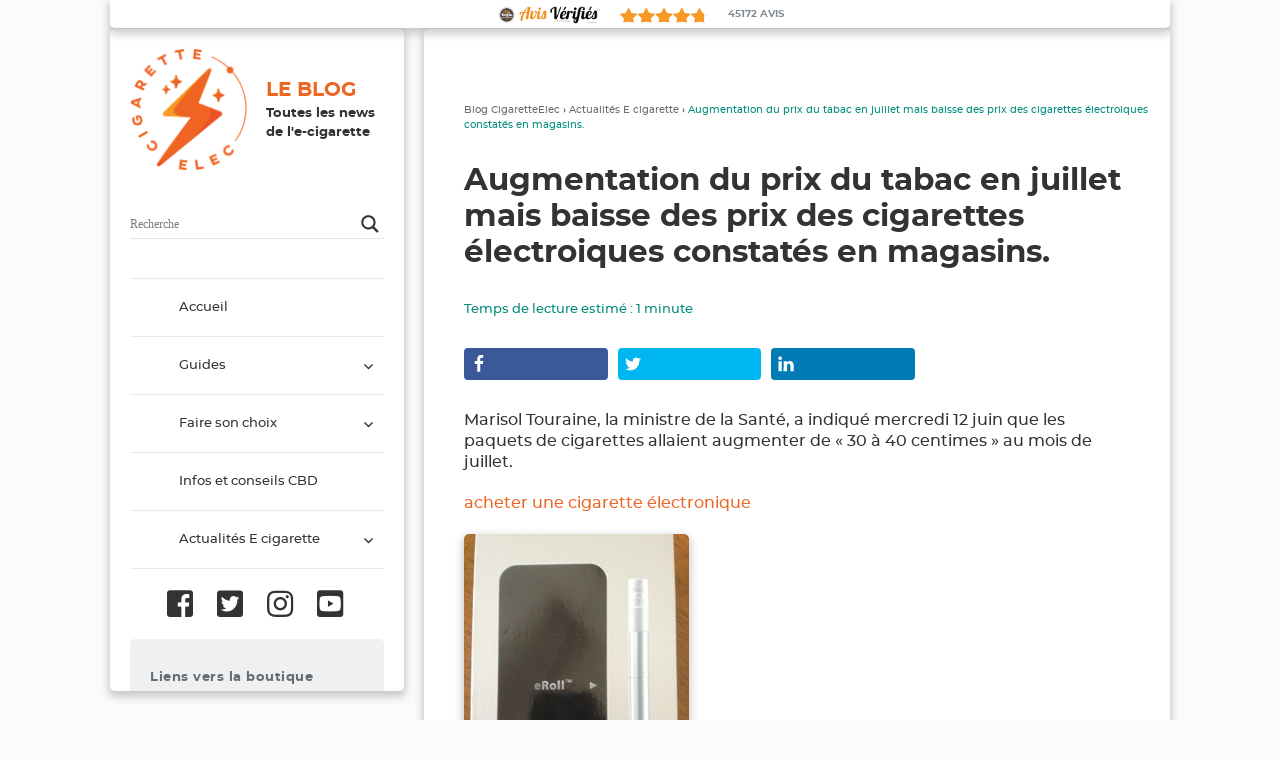

--- FILE ---
content_type: text/html; charset=UTF-8
request_url: https://www.cigaretteelec.fr/blog/augmentation-du-prix-du-tabac-en-juillet-mais-baisse-des-prix-des-ciagrettes-electroniques-constates-en-magasins/
body_size: 15619
content:
<!DOCTYPE html>
<html lang="fr-FR" prefix="og: http://ogp.me/ns#" class="no-js">
<head>
	<meta charset="UTF-8">
	<meta name="viewport" content="width=device-width">
	<link rel="profile" href="http://gmpg.org/xfn/11">
	<link rel="pingback" href="https://www.cigaretteelec.fr/blog/xmlrpc.php">
	<!--[if lt IE 9]>
	<script src="https://www.cigaretteelec.fr/blog/wp-content/themes/twentyfifteen/js/html5.js"></script>
	<![endif]-->
	<script>
		var JSBLOG = {
			js_directory: "https://www.cigaretteelec.fr/blog/wp-content/themes/twentyfifteen/js/",
			css_directory: "https://www.cigaretteelec.fr/blog/wp-content/themes/twentyfifteen/css/"
		}
	</script>
	<script src="https://www.cigaretteelec.fr/blog/wp-content/themes/twentyfifteen/js/webfont.js"></script>
	<script src="https://www.cigaretteelec.fr/blog/wp-content/themes/twentyfifteen/js/load-fonts.js"></script>
	
	<script>(function(html){html.className = html.className.replace(/\bno-js\b/,'js')})(document.documentElement);</script>
<title>Augmentation du prix du tabac en juillet mais baisse des prix des cigarettes électroiques constatés en magasins.</title>

<!-- This site is optimized with the Yoast SEO plugin v9.6 - https://yoast.com/wordpress/plugins/seo/ -->
<meta name="description" content="Une nouvelle augmentation des prix du tabac a été annoncé par la Ministre de la Santé. Inversement, les prix de la e-cigarette et ses recharges liquides baissent"/>
<link rel="canonical" href="https://www.cigaretteelec.fr/blog/augmentation-du-prix-du-tabac-en-juillet-mais-baisse-des-prix-des-ciagrettes-electroniques-constates-en-magasins/" />
<link rel="publisher" href="https://plus.google.com/+CigaretteelecFr/"/>
<meta property="og:locale" content="fr_FR" />
<meta property="og:type" content="article" />
<meta property="og:title" content="Augmentation du prix du tabac en juillet mais baisse des prix des cigarettes électroiques constatés en magasins." />
<meta property="og:description" content="Une nouvelle augmentation des prix du tabac a été annoncé par la Ministre de la Santé. Inversement, les prix de la e-cigarette et ses recharges liquides baissent" />
<meta property="og:url" content="https://www.cigaretteelec.fr/blog/augmentation-du-prix-du-tabac-en-juillet-mais-baisse-des-prix-des-ciagrettes-electroniques-constates-en-magasins/" />
<meta property="og:site_name" content="Toutes les news de l&#039;e-cigarette" />
<meta property="article:publisher" content="https://www.facebook.com/Cigaretteelec" />
<meta property="article:author" content="https://www.facebook.com/Cigaretteelec" />
<meta property="article:section" content="Actualités E cigarette" />
<meta property="article:published_time" content="2013-06-12T09:16:42+00:00" />
<meta property="article:modified_time" content="2024-04-30T13:40:08+00:00" />
<meta property="og:updated_time" content="2024-04-30T13:40:08+00:00" />
<meta property="og:image" content="https://www.cigaretteelec.fr/blog/wp-content/uploads/2013/06/20130612-111634.jpg" />
<meta property="og:image:secure_url" content="https://www.cigaretteelec.fr/blog/wp-content/uploads/2013/06/20130612-111634.jpg" />
<script type='application/ld+json'>{"@context":"https://schema.org","@type":"Organization","url":"https://www.cigaretteelec.fr/blog/","sameAs":["https://www.facebook.com/Cigaretteelec","https://plus.google.com/+CigaretteelecFr/"],"@id":"https://www.cigaretteelec.fr/blog/#organization","name":"cigaretteelec","logo":""}</script>
<script type='application/ld+json'>{"@context":"https://schema.org","@type":"BreadcrumbList","itemListElement":[{"@type":"ListItem","position":1,"item":{"@id":"https://www.cigaretteelec.fr/blog/augmentation-du-prix-du-tabac-en-juillet-mais-baisse-des-prix-des-ciagrettes-electroniques-constates-en-magasins/","name":"Augmentation du prix du tabac en juillet mais baisse des prix des cigarettes \u00e9lectroiques constat\u00e9s en magasins."}}]}</script>
<!-- / Yoast SEO plugin. -->

<link rel='dns-prefetch' href='//platform-api.sharethis.com' />
<link rel='dns-prefetch' href='//fonts.cigaretteelec.fr' />
<link rel='dns-prefetch' href='//fonts.googleapis.com' />
<link rel='dns-prefetch' href='//s.w.org' />
<link href='https://fonts.gstatic.com' crossorigin rel='preconnect' />
<link rel="alternate" type="application/rss+xml" title="Toutes les news de l&#039;e-cigarette &raquo; Flux" href="https://www.cigaretteelec.fr/blog/feed/" />
<link rel="alternate" type="application/rss+xml" title="Toutes les news de l&#039;e-cigarette &raquo; Flux des commentaires" href="https://www.cigaretteelec.fr/blog/comments/feed/" />
<link rel="alternate" type="application/rss+xml" title="Toutes les news de l&#039;e-cigarette &raquo; Augmentation du prix du tabac en juillet mais baisse des prix des cigarettes électroiques constatés en magasins. Flux des commentaires" href="https://www.cigaretteelec.fr/blog/augmentation-du-prix-du-tabac-en-juillet-mais-baisse-des-prix-des-ciagrettes-electroniques-constates-en-magasins/feed/" />
		<script type="text/javascript">
			window._wpemojiSettings = {"baseUrl":"https:\/\/s.w.org\/images\/core\/emoji\/11.2.0\/72x72\/","ext":".png","svgUrl":"https:\/\/s.w.org\/images\/core\/emoji\/11.2.0\/svg\/","svgExt":".svg","source":{"concatemoji":"https:\/\/www.cigaretteelec.fr\/blog\/wp-includes\/js\/wp-emoji-release.min.js?ver=5.1"}};
			!function(a,b,c){function d(a,b){var c=String.fromCharCode;l.clearRect(0,0,k.width,k.height),l.fillText(c.apply(this,a),0,0);var d=k.toDataURL();l.clearRect(0,0,k.width,k.height),l.fillText(c.apply(this,b),0,0);var e=k.toDataURL();return d===e}function e(a){var b;if(!l||!l.fillText)return!1;switch(l.textBaseline="top",l.font="600 32px Arial",a){case"flag":return!(b=d([55356,56826,55356,56819],[55356,56826,8203,55356,56819]))&&(b=d([55356,57332,56128,56423,56128,56418,56128,56421,56128,56430,56128,56423,56128,56447],[55356,57332,8203,56128,56423,8203,56128,56418,8203,56128,56421,8203,56128,56430,8203,56128,56423,8203,56128,56447]),!b);case"emoji":return b=d([55358,56760,9792,65039],[55358,56760,8203,9792,65039]),!b}return!1}function f(a){var c=b.createElement("script");c.src=a,c.defer=c.type="text/javascript",b.getElementsByTagName("head")[0].appendChild(c)}var g,h,i,j,k=b.createElement("canvas"),l=k.getContext&&k.getContext("2d");for(j=Array("flag","emoji"),c.supports={everything:!0,everythingExceptFlag:!0},i=0;i<j.length;i++)c.supports[j[i]]=e(j[i]),c.supports.everything=c.supports.everything&&c.supports[j[i]],"flag"!==j[i]&&(c.supports.everythingExceptFlag=c.supports.everythingExceptFlag&&c.supports[j[i]]);c.supports.everythingExceptFlag=c.supports.everythingExceptFlag&&!c.supports.flag,c.DOMReady=!1,c.readyCallback=function(){c.DOMReady=!0},c.supports.everything||(h=function(){c.readyCallback()},b.addEventListener?(b.addEventListener("DOMContentLoaded",h,!1),a.addEventListener("load",h,!1)):(a.attachEvent("onload",h),b.attachEvent("onreadystatechange",function(){"complete"===b.readyState&&c.readyCallback()})),g=c.source||{},g.concatemoji?f(g.concatemoji):g.wpemoji&&g.twemoji&&(f(g.twemoji),f(g.wpemoji)))}(window,document,window._wpemojiSettings);
		</script>
		<style type="text/css">
img.wp-smiley,
img.emoji {
	display: inline !important;
	border: none !important;
	box-shadow: none !important;
	height: 1em !important;
	width: 1em !important;
	margin: 0 .07em !important;
	vertical-align: -0.1em !important;
	background: none !important;
	padding: 0 !important;
}
</style>
	<link rel='stylesheet' id='shared-counts-css'  href='https://www.cigaretteelec.fr/blog/wp-content/plugins/shared-counts/assets/css/shared-counts.min.css?ver=1.2.0' type='text/css' media='all' />
<link rel='stylesheet' id='wp-block-library-css'  href='https://www.cigaretteelec.fr/blog/wp-includes/css/dist/block-library/style.min.css?ver=5.1' type='text/css' media='all' />
<link rel='stylesheet' id='mpp_gutenberg-css'  href='https://www.cigaretteelec.fr/blog/wp-content/plugins/metronet-profile-picture/css/front-end-gutenberg.css?ver=2.1.3' type='text/css' media='all' />
<link rel='stylesheet' id='chris-dropdown-style-css'  href='https://www.cigaretteelec.fr/blog/wp-content/plugins/chris-dropdown/assets/chris-dropdown.css?ver=5.1' type='text/css' media='all' />
<link rel='stylesheet' id='dashicons-css'  href='https://www.cigaretteelec.fr/blog/wp-includes/css/dashicons.min.css?ver=5.1' type='text/css' media='all' />
<link rel='stylesheet' id='review-content-type-frontend-css'  href='https://www.cigaretteelec.fr/blog/wp-content/plugins/review-content-type/assets/css/frontend.min.css?ver=1.0.4' type='text/css' media='all' />
<link rel='stylesheet' id='wp-polls-css'  href='https://www.cigaretteelec.fr/blog/wp-content/plugins/wp-polls/polls-css.css?ver=2.75.2' type='text/css' media='all' />
<style id='wp-polls-inline-css' type='text/css'>
.wp-polls .pollbar {
	margin: 1px;
	font-size: 6px;
	line-height: 8px;
	height: 8px;
	background-image: url('https://www.cigaretteelec.fr/blog/wp-content/plugins/wp-polls/images/default/pollbg.gif');
	border: 1px solid #c8c8c8;
}

</style>
<link rel='stylesheet' id='child_theme_style_handle-css'  href='https://www.cigaretteelec.fr/blog/wp-content/themes/twentyfifteen/style.css?ver=5.1' type='text/css' media='all' />
<link rel='stylesheet' id='custom-font-css'  href='https://fonts.cigaretteelec.fr/' type='text/css' media='all' />
<link rel='stylesheet' id='twentyfifteen-fonts-css'  href='https://fonts.googleapis.com/css?family=Noto+Sans%3A400italic%2C700italic%2C400%2C700%7CNoto+Serif%3A400italic%2C700italic%2C400%2C700%7CInconsolata%3A400%2C700&#038;subset=latin%2Clatin-ext' type='text/css' media='all' />
<link rel='stylesheet' id='genericons-css'  href='https://www.cigaretteelec.fr/blog/wp-content/themes/twentyfifteen/genericons/genericons.css?ver=3.2' type='text/css' media='all' />
<link rel='stylesheet' id='twentyfifteen-style-css'  href='https://www.cigaretteelec.fr/blog/wp-content/themes/child-theme-twentyfifteen/style.css?ver=5.1' type='text/css' media='all' />
<link rel='stylesheet' id='twentyfifteen-custom-style-css'  href='https://www.cigaretteelec.fr/blog/wp-content/themes/twentyfifteen/css/theme.css' type='text/css' media='all' />
<!--[if lt IE 9]>
<link rel='stylesheet' id='twentyfifteen-ie-css'  href='https://www.cigaretteelec.fr/blog/wp-content/themes/twentyfifteen/css/ie.css?ver=20141010' type='text/css' media='all' />
<![endif]-->
<!--[if lt IE 8]>
<link rel='stylesheet' id='twentyfifteen-ie7-css'  href='https://www.cigaretteelec.fr/blog/wp-content/themes/twentyfifteen/css/ie7.css?ver=20141010' type='text/css' media='all' />
<![endif]-->
<link rel='stylesheet' id='wpdreams-asl-basic-css'  href='https://www.cigaretteelec.fr/blog/wp-content/plugins/ajax-search-lite/css/style.basic.css?ver=4.7.23' type='text/css' media='all' />
<link rel='stylesheet' id='wpdreams-ajaxsearchlite-css'  href='https://www.cigaretteelec.fr/blog/wp-content/plugins/ajax-search-lite/css/style-underline.css?ver=4.7.23' type='text/css' media='all' />
<link rel='stylesheet' id='ecae-frontend-css'  href='https://www.cigaretteelec.fr/blog/wp-content/plugins/easy-custom-auto-excerpt/assets/style-frontend.css?ver=2.4.10' type='text/css' media='all' />
<link rel='stylesheet' id='ecae-buttonskin-white-css'  href='https://www.cigaretteelec.fr/blog/wp-content/plugins/easy-custom-auto-excerpt/buttons/ecae-buttonskin-white.css?ver=2.4.10' type='text/css' media='all' />
<script type='text/javascript' src='https://www.cigaretteelec.fr/blog/wp-includes/js/jquery/jquery.js?ver=1.12.4'></script>
<script type='text/javascript' src='https://www.cigaretteelec.fr/blog/wp-includes/js/jquery/jquery-migrate.min.js?ver=1.4.1'></script>
<script type='text/javascript' src='https://www.cigaretteelec.fr/blog/wp-content/plugins/chris-dropdown/assets/chris-dropdown.js?ver=5.1'></script>
<script type='text/javascript' src='https://www.cigaretteelec.fr/blog/wp-content/plugins/dave-banner/assets/dave_banner.js?ver=5.1'></script>
<script type='text/javascript' src='https://www.cigaretteelec.fr/blog/wp-content/plugins/review-content-type/assets/js/frontend.min.js?ver=1.0.4'></script>
<script type='text/javascript' src='https://www.cigaretteelec.fr/blog/wp-content/themes/child-theme-twentyfifteen/js/functions.js?ver=5.1'></script>
<script type='text/javascript' src='//platform-api.sharethis.com/js/sharethis.js#product=ga&#038;property=5bb62e177c574000111ca93a'></script>
<link rel='https://api.w.org/' href='https://www.cigaretteelec.fr/blog/wp-json/' />
<link rel="EditURI" type="application/rsd+xml" title="RSD" href="https://www.cigaretteelec.fr/blog/xmlrpc.php?rsd" />
<link rel="wlwmanifest" type="application/wlwmanifest+xml" href="https://www.cigaretteelec.fr/blog/wp-includes/wlwmanifest.xml" /> 
<meta name="generator" content="WordPress 5.1" />
<link rel='shortlink' href='https://www.cigaretteelec.fr/blog/?p=2770' />
<link rel="alternate" type="application/json+oembed" href="https://www.cigaretteelec.fr/blog/wp-json/oembed/1.0/embed?url=https%3A%2F%2Fwww.cigaretteelec.fr%2Fblog%2Faugmentation-du-prix-du-tabac-en-juillet-mais-baisse-des-prix-des-ciagrettes-electroniques-constates-en-magasins%2F" />
<link rel="alternate" type="text/xml+oembed" href="https://www.cigaretteelec.fr/blog/wp-json/oembed/1.0/embed?url=https%3A%2F%2Fwww.cigaretteelec.fr%2Fblog%2Faugmentation-du-prix-du-tabac-en-juillet-mais-baisse-des-prix-des-ciagrettes-electroniques-constates-en-magasins%2F&#038;format=xml" />
	<!--Simple Popup Plugin v4.0 / RH Mods-->
	<script language="javascript" type="text/javascript">
	<!--
	var swin=null;
	function popitup(mypage,w,h,pos,myname,infocus){
	    if (w!=parseInt(w)||w<=0) w=$width;
	    if (h!=parseInt(h)||h<=0) h=$height;
	    if (myname==null){myname="swin"};
	    var myleft = 0;
	    var mytop = 0;
	    if (myleft==0 && mytop==0 && pos!="random"){pos="center"};
	    if (pos=="random"){myleft=(screen.width)?Math.floor(Math.random()*(screen.width-w)):100;mytop=(screen.height)?Math.floor(Math.random()*((screen.height-h)-75)):100;}
	    if (pos=="center"){myleft=(screen.width)?(screen.width-w)/2:100;mytop=(screen.height)?(screen.height-h)/2:100;}
	    settings="width=" + w + ",height=" + h + ",top=" + mytop + ",left=" + myleft + ",scrollbars=no,location=no,directories=no,status=no,menubar=no,toolbar=no,resizable=no";swin=window.open(mypage,myname,settings);
	    if (infocus==null || infocus=="front"){swin.focus()};
	    return false;
	}
	// -->
	</script>
	<!--/Simple Popup Plugin-->
	<link href='//fonts.googleapis.com/css?family=Playfair+Display:400,700,900|Lora:400,700|Open+Sans:400,300,700|Oswald:700,300|Roboto:400,700,300|Signika:400,700,300' rel='stylesheet' type='text/css'>                <link href='//fonts.googleapis.com/css?family=Open+Sans' rel='stylesheet' type='text/css'>
                <!-- All in one Favicon 4.7 --><link rel="shortcut icon" href="https://www.cigaretteelec.fr/blog/wp-content/uploads/2019/12/favicon.ico" />
      <meta name="onesignal" content="wordpress-plugin"/>
            <script>

      window.OneSignal = window.OneSignal || [];

      OneSignal.push( function() {
        OneSignal.SERVICE_WORKER_UPDATER_PATH = 'OneSignalSDKUpdaterWorker.js';
                      OneSignal.SERVICE_WORKER_PATH = 'OneSignalSDKWorker.js';
                      OneSignal.SERVICE_WORKER_PARAM = { scope: '/blog/wp-content/plugins/onesignal-free-web-push-notifications/sdk_files/push/onesignal/' };
        OneSignal.setDefaultNotificationUrl("https://www.cigaretteelec.fr/blog");
        var oneSignal_options = {};
        window._oneSignalInitOptions = oneSignal_options;

        oneSignal_options['wordpress'] = true;
oneSignal_options['appId'] = 'e0185e20-9189-45d8-bdb8-f924588a7430';
oneSignal_options['allowLocalhostAsSecureOrigin'] = true;
oneSignal_options['welcomeNotification'] = { };
oneSignal_options['welcomeNotification']['disable'] = true;
oneSignal_options['path'] = "https://www.cigaretteelec.fr/blog/wp-content/plugins/onesignal-free-web-push-notifications/sdk_files/";
oneSignal_options['safari_web_id'] = "web.onesignal.auto.560021c2-877c-448b-9811-f001e7b5ec58";
oneSignal_options['promptOptions'] = { };
oneSignal_options['promptOptions']['actionMessage'] = "Restez informé de toute l'actualité Cigaretteelec (Actus, promos, ventes flash..!)";
oneSignal_options['promptOptions']['acceptButtonText'] = "Autoriser";
oneSignal_options['promptOptions']['cancelButtonText'] = "Non merci";
                OneSignal.init(window._oneSignalInitOptions);
                      });

      function documentInitOneSignal() {
        var oneSignal_elements = document.getElementsByClassName("OneSignal-prompt");

        var oneSignalLinkClickHandler = function(event) { OneSignal.push(['registerForPushNotifications']); event.preventDefault(); };        for(var i = 0; i < oneSignal_elements.length; i++)
          oneSignal_elements[i].addEventListener('click', oneSignalLinkClickHandler, false);
      }

      if (document.readyState === 'complete') {
           documentInitOneSignal();
      }
      else {
           window.addEventListener("load", function(event){
               documentInitOneSignal();
          });
      }
    </script>
                <style type="text/css">
                    <!--
                    
            @font-face {
                font-family: 'aslsicons2';
                src: url('https://www.cigaretteelec.fr/blog/wp-content/plugins/ajax-search-lite/css/fonts/icons2.eot');
                src: url('https://www.cigaretteelec.fr/blog/wp-content/plugins/ajax-search-lite/css/fonts/icons2.eot?#iefix') format('embedded-opentype'),
                     url('https://www.cigaretteelec.fr/blog/wp-content/plugins/ajax-search-lite/css/fonts/icons2.woff2') format('woff2'),
                     url('https://www.cigaretteelec.fr/blog/wp-content/plugins/ajax-search-lite/css/fonts/icons2.woff') format('woff'),
                     url('https://www.cigaretteelec.fr/blog/wp-content/plugins/ajax-search-lite/css/fonts/icons2.ttf') format('truetype'),
                     url('https://www.cigaretteelec.fr/blog/wp-content/plugins/ajax-search-lite/css/fonts/icons2.svg#icons') format('svg');
                font-weight: normal;
                font-style: normal;
            }
            div[id*='ajaxsearchlitesettings'].searchsettings .asl_option_inner label {
                font-size: 0px !important;
                color: rgba(0, 0, 0, 0);
            }
            div[id*='ajaxsearchlitesettings'].searchsettings .asl_option_inner label:after {
                font-size: 11px !important;
                position: absolute;
                top: 0;
                left: 0;
                z-index: 1;
            }
            div[id*='ajaxsearchlite'].wpdreams_asl_container {
                width: 100%;
                margin: 0px 0px 0px 0px;
            }
            div[id*='ajaxsearchliteres'].wpdreams_asl_results div.resdrg span.highlighted {
                font-weight: bold;
                color: rgb(251, 146, 59);
                background-color: rgb(255, 255, 255);
            }
            div[id*='ajaxsearchliteres'].wpdreams_asl_results .results div.asl_image {
                width: 70px;
                height: 70px;
            }
            div.asl_r .results {
                max-height: none;
            }
            
                .asl_w, .asl_w * {font-family:"nunito" !important;}
                .asl_m input[type=search]::placeholder{font-family:"nunito" !important;}
                .asl_m input[type=search]::-webkit-input-placeholder{font-family:"nunito" !important;}
                .asl_m input[type=search]::-moz-placeholder{font-family:"nunito" !important;}
                .asl_m input[type=search]:-ms-input-placeholder{font-family:"nunito" !important;}
                                    -->
                </style>
                            <script type="text/javascript">
                if ( typeof _ASL !== "undefined" && _ASL !== null && typeof _ASL.initialize !== "undefined" )
                    _ASL.initialize();
            </script>
            		<style type="text/css" id="wp-custom-css">
			.center-vertical {
  display: flex;
  flex-direction: column;
  justify-content: center;
}

.mr-15 {
  margin-right: 15px;
}
		</style>
			
	<link rel="stylesheet" href="https://use.fontawesome.com/releases/v5.7.2/css/all.css" integrity="sha384-fnmOCqbTlWIlj8LyTjo7mOUStjsKC4pOpQbqyi7RrhN7udi9RwhKkMHpvLbHG9Sr" crossorigin="anonymous">
</head>

<body class="post-template-default single single-post postid-2770 single-format-standard wp-custom-logo">

<div id="page" class="hfeed site">
    <a class="skip-link screen-reader-text" href="#content">Aller au contenu</a>
    
    <div id="main-flexbox">
    <!-- main-flexbox -->

	<div id="sidebar-container">
		<div id="sidebar" class="sidebar">
			<header id="masthead" class="site-header" role="banner">
				<div class="site-branding">
					<a href="https://www.cigaretteelec.fr/" class="custom-logo-link" rel="home"><img width="248" height="247" src="https://www.cigaretteelec.fr/blog/wp-content/uploads/2019/08/cropped-sigle.png" class="custom-logo" alt="Toutes les news de l&#039;e-cigarette" srcset="https://www.cigaretteelec.fr/blog/wp-content/uploads/2019/08/cropped-sigle.png 248w, https://www.cigaretteelec.fr/blog/wp-content/uploads/2019/08/cropped-sigle-150x150.png 150w, https://www.cigaretteelec.fr/blog/wp-content/uploads/2019/08/cropped-sigle-60x60.png 60w" sizes="(max-width: 248px) 100vw, 248px" /></a><a href="https://www.cigaretteelec.fr/" rel="home" class="custom-logo-link-2"><img src="/blog/wp-content/themes/child-theme-twentyfifteen/img/logos/logo-horizontal-200.png" alt="Logo Cigaretteelec" class="custom-logo-2" style="display: none;" /></a>							<p class="site-title">
								<span class="CE-le-blog">Le Blog</span>
								Toutes les news de l&#039;e-cigarette							</p>
												<p class="site-description">Pour un vapotage bien informé</p>
											<button class="secondary-toggle">Menu et widgets</button>
				</div><!-- .site-branding -->
			</header><!-- .site-header -->

				<div id="secondary" class="secondary">

		<div id='ajaxsearchlite1' class="wpdreams_asl_container asl_w asl_m asl_m_1">
<div class="probox">

    
    <div class='promagnifier'>
                <div class='innericon'>
            <svg version="1.1" xmlns="http://www.w3.org/2000/svg" xmlns:xlink="http://www.w3.org/1999/xlink" x="0px" y="0px" width="512px" height="512px" viewBox="0 0 512 512" enable-background="new 0 0 512 512" xml:space="preserve">
                <path id="magnifier-2-icon" d="M460.355,421.59L353.844,315.078c20.041-27.553,31.885-61.437,31.885-98.037
                    C385.729,124.934,310.793,50,218.686,50C126.58,50,51.645,124.934,51.645,217.041c0,92.106,74.936,167.041,167.041,167.041
                    c34.912,0,67.352-10.773,94.184-29.158L419.945,462L460.355,421.59z M100.631,217.041c0-65.096,52.959-118.056,118.055-118.056
                    c65.098,0,118.057,52.959,118.057,118.056c0,65.096-52.959,118.056-118.057,118.056C153.59,335.097,100.631,282.137,100.631,217.041
                    z"/>
            </svg>
        </div>
    </div>

    
    
    <div class='prosettings' style='display:none;' data-opened=0>
                <div class='innericon'>
            <svg version="1.1" xmlns="http://www.w3.org/2000/svg" xmlns:xlink="http://www.w3.org/1999/xlink" x="0px" y="0px" width="512px" height="512px" viewBox="0 0 512 512" enable-background="new 0 0 512 512" xml:space="preserve">
                <polygon id="arrow-25-icon" transform = "rotate(90 256 256)" points="142.332,104.886 197.48,50 402.5,256 197.48,462 142.332,407.113 292.727,256 "/>
            </svg>
        </div>
    </div>

    
    
    <div class='proinput'>
        <form autocomplete="off" aria-label='Ajax search form'>
            <input aria-label='Search input' type='search' class='orig' name='phrase' placeholder='Recherche' value='' autocomplete="off"/>
            <input aria-label='Autocomplete input, do not use this' type='text' class='autocomplete' name='phrase' value='' autocomplete="off"/>
            <span class='loading'></span>
            <input type='submit' value="Start search" style='width:0; height: 0; visibility: hidden;'>
        </form>
    </div>

    
    
    <div class='proloading'>

        <div class="asl_loader"><div class="asl_loader-inner asl_simple-circle"></div></div>

            </div>

            <div class='proclose'>
            <svg version="1.1" xmlns="http://www.w3.org/2000/svg" xmlns:xlink="http://www.w3.org/1999/xlink" x="0px"
                 y="0px"
                 width="512px" height="512px" viewBox="0 0 512 512" enable-background="new 0 0 512 512"
                 xml:space="preserve">
            <polygon id="x-mark-icon"
                     points="438.393,374.595 319.757,255.977 438.378,137.348 374.595,73.607 255.995,192.225 137.375,73.622 73.607,137.352 192.246,255.983 73.622,374.625 137.352,438.393 256.002,319.734 374.652,438.378 "/>
        </svg>
        </div>
    
    
</div>
</div>


<div id='ajaxsearchlitesettings1' class="searchsettings wpdreams_asl_settings asl_w asl_s asl_s_1">
    <form name='options' autocomplete='off'>

        
                <fieldset class="asl_sett_scroll">
            <legend style="display: none;">Generic selectors</legend>
            <div class="asl_option_inner hiddend">
                <input type='hidden' name='qtranslate_lang' id='qtranslate_lang'
                       value='0'/>
            </div>

	        
            
            <div class="asl_option">
                <div class="asl_option_inner">
                    <input type="checkbox" value="checked" id="set_exactonly1"
                           title="Terme exact"
                           name="set_exactonly" />
                    <label for="set_exactonly1">Terme exact</label>
                </div>
                <div class="asl_option_label">
                    Terme exact                </div>
            </div>
            <div class="asl_option">
                <div class="asl_option_inner">
                    <input type="checkbox" value="None" id="set_intitle1"
                           title="Recherche dans les titres"
                           name="set_intitle"  checked="checked"/>
                    <label for="set_intitle1">Recherche dans les titres</label>
                </div>
                <div class="asl_option_label">
                    Recherche dans les titres                </div>
            </div>
            <div class="asl_option">
                <div class="asl_option_inner">
                    <input type="checkbox" value="None" id="set_incontent1"
                           title="Recherche dans le contenu"
                           name="set_incontent"  checked="checked"/>
                    <label for="set_incontent1">Recherche dans le contenu</label>
                </div>
                <div class="asl_option_label">
                    Recherche dans le contenu                </div>
            </div>
            <div class="asl_option_inner hiddend">
                <input type="checkbox" value="None" id="set_inexcerpt1"
                       title="Search in excerpt"
                       name="set_inexcerpt"  checked="checked"/>
                <label for="set_inexcerpt1">Search in excerpt</label>
            </div>

            <div class="asl_option">
                <div class="asl_option_inner">
                    <input type="checkbox" value="None" id="set_inposts1"
                           title="Recherche dans les posts"
                           name="set_inposts"  checked="checked"/>
                    <label for="set_inposts1">Recherche dans les posts</label>
                </div>
                <div class="asl_option_label">
                    Recherche dans les posts                </div>
            </div>
            <div class="asl_option">
                <div class="asl_option_inner">
                    <input type="checkbox" value="None" id="set_inpages1"
                           title="Recherche dans les pages"
                           name="set_inpages"  checked="checked"/>
                    <label for="set_inpages1">Recherche dans les pages</label>
                </div>
                <div class="asl_option_label">
                    Recherche dans les pages                </div>
            </div>
                    </fieldset>
                    </form>
</div>

<div id='ajaxsearchliteres1' class='vertical wpdreams_asl_results asl_w asl_r asl_r_1'>

    
    <div class="results">

        
            <div class="resdrg">
            </div>

        
    </div>

    
    
</div>

    <div id="asl_hidden_data">
        <svg style="position:absolute" height="0" width="0">
            <filter id="aslblur">
                <feGaussianBlur in="SourceGraphic" stdDeviation="4"/>
            </filter>
        </svg>
        <svg style="position:absolute" height="0" width="0">
            <filter id="no_aslblur"></filter>
        </svg>

    </div>

<div class="asl_init_data wpdreams_asl_data_ct" style="display:none !important;" id="asl_init_id_1" data-asldata="[base64]"></div>

					<nav id="site-navigation" class="main-navigation" role="navigation">
				<div class="menu-menu-blog-container"><ul id="menu-menu-blog" class="nav-menu"><li id="menu-item-26896" class="menu-item menu-item-type-custom menu-item-object-custom menu-item-home menu-item-26896"><a href="https://www.cigaretteelec.fr/blog/">Accueil</a></li>
<li id="menu-item-26894" class="menu-item menu-item-type-custom menu-item-object-custom menu-item-has-children menu-item-26894"><a href="#">Guides</a>
<ul class="sub-menu">
	<li id="menu-item-26905" class="menu-item menu-item-type-taxonomy menu-item-object-category menu-item-26905"><a href="https://www.cigaretteelec.fr/blog/debutants/">Conseils pour débutants<div class="menu-item-description">Comment choisir votre ecigarette, eliquide, conseils et tutos</div></a></li>
	<li id="menu-item-26893" class="menu-item menu-item-type-taxonomy menu-item-object-category menu-item-26893"><a href="https://www.cigaretteelec.fr/blog/e-liquides-3/">Infos &#038; conseils e liquides<div class="menu-item-description">Informations &#038; conseils d’utilisation</div></a></li>
	<li id="menu-item-26895" class="menu-item menu-item-type-taxonomy menu-item-object-category menu-item-26895"><a href="https://www.cigaretteelec.fr/blog/materiels/">Conseils matériel pour e-cigarettes<div class="menu-item-description">E-Cigarettes, Batteries &#038; Accessoires</div></a></li>
	<li id="menu-item-26904" class="menu-item menu-item-type-taxonomy menu-item-object-category menu-item-26904"><a href="https://www.cigaretteelec.fr/blog/e-liquides-3/diy-fabriquer-son-liquide/">Conseils et tuto DIY E liquide</a></li>
</ul>
</li>
<li id="menu-item-26886" class="menu-item menu-item-type-custom menu-item-object-custom menu-item-has-children menu-item-26886"><a href="#">Faire son choix</a>
<ul class="sub-menu">
	<li id="menu-item-26887" class="menu-item menu-item-type-taxonomy menu-item-object-category menu-item-26887"><a href="https://www.cigaretteelec.fr/blog/debutants/choisir-cigarette-electronique/">Choisir sa Cigarette électronique</a></li>
	<li id="menu-item-26902" class="menu-item menu-item-type-taxonomy menu-item-object-category menu-item-26902"><a href="https://www.cigaretteelec.fr/blog/avis-test-e-cigarette-e-liquide/materiels-tests-produits/">Tests matériel e-cigarette</a></li>
	<li id="menu-item-26888" class="menu-item menu-item-type-taxonomy menu-item-object-category menu-item-26888"><a href="https://www.cigaretteelec.fr/blog/debutants/choisir-son-e-liquide/">Choisir son E Liquide</a></li>
	<li id="menu-item-26901" class="menu-item menu-item-type-taxonomy menu-item-object-category menu-item-26901"><a href="https://www.cigaretteelec.fr/blog/avis-test-e-cigarette-e-liquide/e-liquides-tests-produits/">Tests e liquides</a></li>
</ul>
</li>
<li id="menu-item-26891" class="menu-item menu-item-type-taxonomy menu-item-object-category menu-item-26891"><a href="https://www.cigaretteelec.fr/blog/cbd/">Infos et conseils CBD<div class="menu-item-description">Informations, conseils d’utilisation, législation</div></a></li>
<li id="menu-item-26892" class="menu-item menu-item-type-taxonomy menu-item-object-category current-post-ancestor current-menu-parent current-post-parent menu-item-has-children menu-item-26892"><a href="https://www.cigaretteelec.fr/blog/actualites/">Actualités E cigarette<div class="menu-item-description">Santé, législation &#038; news</div></a>
<ul class="sub-menu">
	<li id="menu-item-26906" class="menu-item menu-item-type-taxonomy menu-item-object-category current-post-ancestor current-menu-parent current-post-parent menu-item-26906"><a href="https://www.cigaretteelec.fr/blog/cigarette-electronique-blog-presse/">Rebond sur l&rsquo;actu<div class="menu-item-description">la vérité, affinée, épluchée</div></a></li>
	<li id="menu-item-26903" class="menu-item menu-item-type-taxonomy menu-item-object-category menu-item-26903"><a href="https://www.cigaretteelec.fr/blog/actualites/legislation/">Législation</a></li>
</ul>
</li>
</ul></div>			</nav><!-- .main-navigation -->
		
		<!-- socials -->
		<div class="CE_socials-menu">

			<span class="CE-obflink CE_social-icon" data-obf="'aHR0cHM6Ly93d3cuZmFjZWJvb2suY29tL0NpZ2FyZXR0ZWVsZWMv'">
				<i class="fab fa-facebook-square fa-3x"></i>
			</span>

			<span class="CE-obflink CE_social-icon" data-obf="'aHR0cHM6Ly90d2l0dGVyLmNvbS9jaWdhcmV0dGVlbGVjZnI='">
				<i class="fab fa-twitter-square fa-3x"></i>
			</span>

			<span class="CE-obflink CE_social-icon" data-obf="'aHR0cHM6Ly93d3cuaW5zdGFncmFtLmNvbS9jaWdhcmV0dGVlbGVjLw=='">
				<i class="fab fa-instagram fa-3x"></i>
			</span>

			<span class="CE-obflink CE_social-icon" data-obf="'aHR0cHM6Ly93d3cueW91dHViZS5jb20vY2hhbm5lbC9VQzZEaG0zZGc1NTBQTHd4RFVtZmhpVVE='">
				<i class="fab fa-youtube-square fa-3x"></i>
			</span>
			
		</div>

					<div id="widget-area" class="widget-area" role="complementary">
				<aside id="nav_menu-4" class="widget widget_nav_menu"><p class="widget-title">Liens vers la boutique</p><div class="menu-liens-vers-ce-container"><ul id="menu-liens-vers-ce" class="menu"><li id="menu-item-7575" class="menu-item menu-item-type-custom menu-item-object-custom menu-item-7575"><a href="/">Cigaretteelec</a></li>
<li id="menu-item-4" class="menu-item menu-item-type-custom menu-item-object-custom menu-item-4"><a title="Vente en ligne de cigarettes électroniques EGO" href="/3-cigarettes-electroniques">Acheter une cigarette électronique</a></li>
<li id="menu-item-44" class="menu-item menu-item-type-custom menu-item-object-custom menu-item-44"><a title="Achetez vos recharges liquides ici !" href="/5-liquide-cigarette-electronique">E-liquides</a></li>
<li id="menu-item-6681" class="menu-item menu-item-type-custom menu-item-object-custom menu-item-6681"><a title="Catégorie Do it Yourself E-liquide" href="/33-diy-e-liquide">DIY</a></li>
<li id="menu-item-6678" class="menu-item menu-item-type-custom menu-item-object-custom menu-item-6678"><a href="/609-cbd">CBD</a></li>
<li id="menu-item-6680" class="menu-item menu-item-type-custom menu-item-object-custom menu-item-6680"><a href="https://www.cigaretteelec.fr/content/32-comment-choisir-sa-cigarette-electronique-">Débutants</a></li>
<li id="menu-item-6679" class="menu-item menu-item-type-custom menu-item-object-custom menu-item-6679"><a href="/contactez-nous">Contactez-nous</a></li>
<li id="menu-item-26924" class="menu-item menu-item-type-custom menu-item-object-custom menu-item-26924"><a href="/533-puff-rechargeable">Puff</a></li>
</ul></div></aside>			</div><!-- .widget-area -->
		
		<div id="CE-liseret-bottom-menu"></div>

	</div><!-- .secondary -->

		</div><!-- .sidebar -->
		<div id="dave_banner"><div id="dave_banner_container"><div class="dave_banner_item"><div class="dave_banner_item-content dave_banner_rate"><a style="display: flex; justify-content: center; align-items: center;" href="https://www.cigaretteelec.fr/"><img src="https://www.cigaretteelec.fr/blog/wp-content/plugins/dave-banner/assets/img/logo_full_fr.png" class="dave_banner-logo-av" alt="logo avis vérifiés"><div class="ratingWrapper"><div class="ratingInner1"><img src="https://www.cigaretteelec.fr/blog/wp-content/plugins/dave-banner/assets/img/stars-z1.png" alt="avis vérifiés étoiles de notation" /></div><div class="ratingInner2" style="width:95.8%;"><img src="https://www.cigaretteelec.fr/blog/wp-content/plugins/dave-banner/assets/img/stars-z2.png" alt="avis vérifiés étoiles de notation" /></div></div><div class="dave_banner_nb">45172 <span class="dn-xs">avis</span></div></a></div></div></div></div>	</div>

	<div id="content" class="site-content">

	<div id="primary" class="content-area">

        <main id="main" class="site-main" role="main">
            
        

<article id="post-2770" class="post-2770 post type-post status-publish format-standard hentry category-actualites category-cigarette-electronique-blog-presse">

    <div class="CE-breadcrumbs" itemscope itemtype="http://schema.org/BreadcrumbList"><span itemprop="itemListElement" itemscope itemtype="http://schema.org/ListItem"><a class="CE-breadcrumbs__link" href="https://www.cigaretteelec.fr/blog/" itemprop="item"><span itemprop="name">Blog CigaretteElec</span></a><meta itemprop="position" content="1" /></span><span class="CE-breadcrumbs__separator"> › </span><span itemprop="itemListElement" itemscope itemtype="http://schema.org/ListItem"><a class="CE-breadcrumbs__link" href="https://www.cigaretteelec.fr/blog/actualites/" itemprop="item"><span itemprop="name">Actualités E cigarette</span></a><meta itemprop="position" content="2" /></span><span class="CE-breadcrumbs__separator"> › </span><span class="CE-breadcrumbs__current">Augmentation du prix du tabac en juillet mais baisse des prix des cigarettes électroiques constatés en magasins.</span></div><!-- .CE-breadcrumbs -->
    <header class="entry-header">
        <h1 class="entry-title">Augmentation du prix du tabac en juillet mais baisse des prix des cigarettes électroiques constatés en magasins.</h1>    </header>
    <!-- .entry-header -->

    <div class="entry-content">
        <span class="rt-reading-time" style="display: block;"><span class="rt-label">Temps de lecture estimé :</span> <span class="rt-time">1</span> <span class="rt-label rt-postfix">minute</span></span><div class="shared-counts-wrap before_content style-fancy"><span data-obf="[base64]" title="Share on Facebook"  target="_blank"  rel="nofollow noopener noreferrer"  class="shared-counts-button CE-obflink  facebook" data-postid="2770"><span class="shared-counts-icon-label"><span class="shared-counts-icon"><svg version="1.1" xmlns="http://www.w3.org/2000/svg" width="18.8125" height="32" viewBox="0 0 602 1024"><path d="M548 6.857v150.857h-89.714q-49.143 0-66.286 20.571t-17.143 61.714v108h167.429l-22.286 169.143h-145.143v433.714h-174.857v-433.714h-145.714v-169.143h145.714v-124.571q0-106.286 59.429-164.857t158.286-58.571q84 0 130.286 6.857z"></path></svg></span><span class="shared-counts-label">Facebook</span></span></span><span data-obf="[base64]" title="Share on Twitter"  target="_blank"  rel="nofollow noopener noreferrer"  class="shared-counts-button CE-obflink  twitter" data-postid="2770"><span class="shared-counts-icon-label"><span class="shared-counts-icon"><svg version="1.1" xmlns="http://www.w3.org/2000/svg" width="29.71875" height="32" viewBox="0 0 951 1024"><path d="M925.714 233.143q-38.286 56-92.571 95.429 0.571 8 0.571 24 0 74.286-21.714 148.286t-66 142-105.429 120.286-147.429 83.429-184.571 31.143q-154.857 0-283.429-82.857 20 2.286 44.571 2.286 128.571 0 229.143-78.857-60-1.143-107.429-36.857t-65.143-91.143q18.857 2.857 34.857 2.857 24.571 0 48.571-6.286-64-13.143-106-63.714t-42-117.429v-2.286q38.857 21.714 83.429 23.429-37.714-25.143-60-65.714t-22.286-88q0-50.286 25.143-93.143 69.143 85.143 168.286 136.286t212.286 56.857q-4.571-21.714-4.571-42.286 0-76.571 54-130.571t130.571-54q80 0 134.857 58.286 62.286-12 117.143-44.571-21.143 65.714-81.143 101.714 53.143-5.714 106.286-28.571z"></path></svg></span><span class="shared-counts-label">Tweet</span></span></span><span data-obf="[base64]" title="Share on LinkedIn"  target="_blank"  rel="nofollow noopener noreferrer"  class="shared-counts-button CE-obflink  linkedin" data-postid="2770"><span class="shared-counts-icon-label"><span class="shared-counts-icon"><svg version="1.1" xmlns="http://www.w3.org/2000/svg" width="27.4375" height="32" viewBox="0 0 878 1024"><path d="M199.429 357.143v566.286h-188.571v-566.286h188.571zM211.429 182.286q0.571 41.714-28.857 69.714t-77.429 28h-1.143q-46.857 0-75.429-28t-28.571-69.714q0-42.286 29.429-70t76.857-27.714 76 27.714 29.143 70zM877.714 598.857v324.571h-188v-302.857q0-60-23.143-94t-72.286-34q-36 0-60.286 19.714t-36.286 48.857q-6.286 17.143-6.286 46.286v316h-188q1.143-228 1.143-369.714t-0.571-169.143l-0.571-27.429h188v82.286h-1.143q11.429-18.286 23.429-32t32.286-29.714 49.714-24.857 65.429-8.857q97.714 0 157.143 64.857t59.429 190z"></path></svg></span><span class="shared-counts-label">LinkedIn</span></span></span></div>
<p>Marisol Touraine, la ministre de la Santé, a indiqué mercredi 12 juin que les paquets de cigarettes allaient augmenter de « 30 à 40 centimes » au mois de juillet.</p>
<p><a href="https://www.cigaretteelec.fr">acheter une cigarette électronique </a></p>
<p><a href="https://www.cigaretteelec.fr/blog/wp-content/uploads/2013/06/20130612-111634.jpg"><img class="alignnone size-full" alt="20130612-111634.jpg" src="https://www.cigaretteelec.fr/blog/wp-content/uploads/2013/06/20130612-111634.jpg"></a></p>
<p>&nbsp;</p>
<p>L&rsquo;augmentation des prix du tabac est un moyen utiliser par les pouvoirs publiques pour décourager les fumeurs à continuer à fumer. Cependant, l&rsquo;augmentation des prix ne remplace en aucun cas le sevrage en Nicotine qui sera un passage obligatoire dans la vie d&rsquo;un fumeur.</p>
<p>L&rsquo;augmentation des prix du tabac est donc un facteur clé afin de déclencher la motivation pour que le fumeur entame le projet de faire une croix sur la tabac.</p>
<div class="shared-counts-wrap after_content style-fancy"><span data-obf="[base64]" title="Share on Facebook"  target="_blank"  rel="nofollow noopener noreferrer"  class="shared-counts-button CE-obflink  facebook" data-postid="2770"><span class="shared-counts-icon-label"><span class="shared-counts-icon"><svg version="1.1" xmlns="http://www.w3.org/2000/svg" width="18.8125" height="32" viewBox="0 0 602 1024"><path d="M548 6.857v150.857h-89.714q-49.143 0-66.286 20.571t-17.143 61.714v108h167.429l-22.286 169.143h-145.143v433.714h-174.857v-433.714h-145.714v-169.143h145.714v-124.571q0-106.286 59.429-164.857t158.286-58.571q84 0 130.286 6.857z"></path></svg></span><span class="shared-counts-label">Facebook</span></span></span><span data-obf="[base64]" title="Share on Twitter"  target="_blank"  rel="nofollow noopener noreferrer"  class="shared-counts-button CE-obflink  twitter" data-postid="2770"><span class="shared-counts-icon-label"><span class="shared-counts-icon"><svg version="1.1" xmlns="http://www.w3.org/2000/svg" width="29.71875" height="32" viewBox="0 0 951 1024"><path d="M925.714 233.143q-38.286 56-92.571 95.429 0.571 8 0.571 24 0 74.286-21.714 148.286t-66 142-105.429 120.286-147.429 83.429-184.571 31.143q-154.857 0-283.429-82.857 20 2.286 44.571 2.286 128.571 0 229.143-78.857-60-1.143-107.429-36.857t-65.143-91.143q18.857 2.857 34.857 2.857 24.571 0 48.571-6.286-64-13.143-106-63.714t-42-117.429v-2.286q38.857 21.714 83.429 23.429-37.714-25.143-60-65.714t-22.286-88q0-50.286 25.143-93.143 69.143 85.143 168.286 136.286t212.286 56.857q-4.571-21.714-4.571-42.286 0-76.571 54-130.571t130.571-54q80 0 134.857 58.286 62.286-12 117.143-44.571-21.143 65.714-81.143 101.714 53.143-5.714 106.286-28.571z"></path></svg></span><span class="shared-counts-label">Tweet</span></span></span><span data-obf="[base64]" title="Share on LinkedIn"  target="_blank"  rel="nofollow noopener noreferrer"  class="shared-counts-button CE-obflink  linkedin" data-postid="2770"><span class="shared-counts-icon-label"><span class="shared-counts-icon"><svg version="1.1" xmlns="http://www.w3.org/2000/svg" width="27.4375" height="32" viewBox="0 0 878 1024"><path d="M199.429 357.143v566.286h-188.571v-566.286h188.571zM211.429 182.286q0.571 41.714-28.857 69.714t-77.429 28h-1.143q-46.857 0-75.429-28t-28.571-69.714q0-42.286 29.429-70t76.857-27.714 76 27.714 29.143 70zM877.714 598.857v324.571h-188v-302.857q0-60-23.143-94t-72.286-34q-36 0-60.286 19.714t-36.286 48.857q-6.286 17.143-6.286 46.286v316h-188q1.143-228 1.143-369.714t-0.571-169.143l-0.571-27.429h188v82.286h-1.143q11.429-18.286 23.429-32t32.286-29.714 49.714-24.857 65.429-8.857q97.714 0 157.143 64.857t59.429 190z"></path></svg></span><span class="shared-counts-label">LinkedIn</span></span></span></div>    </div>
    <!-- .entry-content -->

    <div class="ce_nosto-container"><div class="nosto_element" id="blog-promotions-en-cours"></div></div>
<div class="author-info">
	<p class="author-heading">Publié par</p>

	<div class="author-description">

		<div class="author-avatar">
			<img width="161" height="240" src="https://www.cigaretteelec.fr/blog/wp-content/uploads/2019/08/thibaud.jpg" class="avatar avatar-240 photo" alt="" srcset="https://www.cigaretteelec.fr/blog/wp-content/uploads/2019/08/thibaud.jpg 1340w, https://www.cigaretteelec.fr/blog/wp-content/uploads/2019/08/thibaud-201x300.jpg 201w, https://www.cigaretteelec.fr/blog/wp-content/uploads/2019/08/thibaud-768x1146.jpg 768w, https://www.cigaretteelec.fr/blog/wp-content/uploads/2019/08/thibaud-686x1024.jpg 686w, https://www.cigaretteelec.fr/blog/wp-content/uploads/2019/08/thibaud-322x480.jpg 322w" sizes="(max-width: 161px) 100vw, 161px" />		</div><!-- .author-avatar -->
		
		<p class="author-title">Thibaud</p>

		<p class="author-bio">
			Thibaud Durand est un auteur actif et impliqué, spécialisé dans le domaine de la cigarette électronique. Lorsqu'il ne commente pas l'actualité du monde de la vape, vous le trouverez probablement sur sa planche de surf !			<span class="author-links">
				<a class="author-link" href="https://www.cigaretteelec.fr/blog/author/admin/" rel="author">
					Tous ses articles
				</a>
				<a class="become-author" href="https://form.typeform.com/to/rKyN4Q?typeform-source=cigaretteelec.typeform.com">Devenir rédacteur</a>
			</span>
		</p><!-- .author-bio -->

	</div><!-- .author-description -->
</div><!-- .author-info -->

</article><!-- #post-## -->


<div id="comments" class="comments-area">

	
	
		<div id="respond" class="comment-respond">
		<p id="reply-title" class="comment-reply-title">Laisser un commentaire <small><a rel="nofollow" id="cancel-comment-reply-link" href="/blog/augmentation-du-prix-du-tabac-en-juillet-mais-baisse-des-prix-des-ciagrettes-electroniques-constates-en-magasins/#respond" style="display:none;">Annuler la réponse</a></small></p>			<form action="https://www.cigaretteelec.fr/blog/wp-comments-post.php" method="post" id="commentform" class="comment-form" novalidate>
				<p class="comment-notes"><span id="email-notes">Votre adresse de messagerie ne sera pas publiée.</span> Les champs obligatoires sont indiqués avec <span class="required">*</span></p><p class="comment-form-comment"><label for="comment">Commentaire</label> <textarea id="comment" name="comment" cols="45" rows="8" maxlength="65525" required="required"></textarea></p><p class="comment-form-author"><label for="author">Nom <span class="required">*</span></label> <input id="author" name="author" type="text" value="" size="30" maxlength="245" required='required' /></p>
<p class="comment-form-email"><label for="email">Adresse de messagerie <span class="required">*</span></label> <input id="email" name="email" type="email" value="" size="30" maxlength="100" aria-describedby="email-notes" required='required' /></p>
<p class="comment-form-url"><label for="url">Site web</label> <input id="url" name="url" type="url" value="" size="30" maxlength="200" /></p>
<div class="gglcptch gglcptch_v2"><div id="gglcptch_recaptcha_1685664517" class="gglcptch_recaptcha"></div>
				<noscript>
					<div style="width: 302px;">
						<div style="width: 302px; height: 422px; position: relative;">
							<div style="width: 302px; height: 422px; position: absolute;">
								<iframe src="https://www.google.com/recaptcha/api/fallback?k=6LeLDZwUAAAAAMoUrTnMD8cFkijFigZL0kewt8BS" frameborder="0" scrolling="no" style="width: 302px; height:422px; border-style: none;"></iframe>
							</div>
						</div>
						<div style="border-style: none; bottom: 12px; left: 25px; margin: 0px; padding: 0px; right: 25px; background: #f9f9f9; border: 1px solid #c1c1c1; border-radius: 3px; height: 60px; width: 300px;">
							<textarea id="g-recaptcha-response" name="g-recaptcha-response" class="g-recaptcha-response" style="width: 250px !important; height: 40px !important; border: 1px solid #c1c1c1 !important; margin: 10px 25px !important; padding: 0px !important; resize: none !important;"></textarea>
						</div>
					</div>
				</noscript></div><p class="form-submit"><input name="submit" type="submit" id="submit" class="submit" value="Laisser un commentaire" /> <input type='hidden' name='comment_post_ID' value='2770' id='comment_post_ID' />
<input type='hidden' name='comment_parent' id='comment_parent' value='0' />
</p><p style="display: none;"><input type="hidden" id="akismet_comment_nonce" name="akismet_comment_nonce" value="f8994bf8be" /></p><p style="display: none;"><input type="hidden" id="ak_js" name="ak_js" value="37"/></p>			</form>
			</div><!-- #respond -->
	
</div><!-- .comments-area -->
	<nav class="navigation post-navigation" role="navigation">
		<h2 class="screen-reader-text">Navigation de l’article</h2>
		<div class="nav-links"><div class="nav-previous"><a href="https://www.cigaretteelec.fr/blog/la-cigarette-electronique-fait-actuellement-polemique-en-france/" rel="prev"><span class="meta-nav" aria-hidden="true">Précédent</span> <span class="screen-reader-text">Article précédent&nbsp;:</span> <span class="post-title">La cigarette électronique fait actuellement polémique en France!</span></a></div><div class="nav-next"><a href="https://www.cigaretteelec.fr/blog/qui-veut-la-peau-de-la-cigarette-electronique/" rel="next"><span class="meta-nav" aria-hidden="true">Suivant</span> <span class="screen-reader-text">Article suivant&nbsp;:</span> <span class="post-title">Qui veut la peau de la cigarette électronique ?En quoi l&rsquo;achat de cigarette électronique dérange-t-il les laboratoires pharmaceutiques et le industries du tabac?</span></a></div></div>
	</nav>
		</main><!-- .site-main -->
	</div><!-- .content-area -->



        <footer id="colophon" class="site-footer" role="contentinfo">
            <div class="site-info" style="text-align: center;">
                <span>Le blog spécialiste de la vape ! Réalisé avec ❤ par Cigaretteelec &copy;</span>
            </div><!-- .site-info -->
        </footer><!-- .site-footer -->

    </div><!-- .site-content -->
    
    </div>
    <!-- end-main-flexbox -->

    </div><!-- .site -->
    

<script>
    jQuery(document).ready(function () {
		jQuery.post('https://www.cigaretteelec.fr/blog?ga_action=googleanalytics_get_script', {action: 'googleanalytics_get_script'}, function(response) {
			var s = document.createElement("script");
			s.type = "text/javascript";
			s.innerHTML = response;
			jQuery("head").append(s);
		});
    });
</script><link rel='stylesheet' id='gglcptch-css'  href='https://www.cigaretteelec.fr/blog/wp-content/plugins/google-captcha/css/gglcptch.css?ver=1.43' type='text/css' media='all' />
<script type='text/javascript'>
/* <![CDATA[ */
var shared_counts = {"email_fields_required":"Please complete out all 3 fields to email this article.","email_sent":"Article successfully shared.","ajaxurl":"https:\/\/www.cigaretteelec.fr\/blog\/wp-admin\/admin-ajax.php"};
var shared_counts = {"email_fields_required":"Please complete out all 3 fields to email this article.","email_sent":"Article successfully shared.","ajaxurl":"https:\/\/www.cigaretteelec.fr\/blog\/wp-admin\/admin-ajax.php"};
/* ]]> */
</script>
<script type='text/javascript' src='https://www.cigaretteelec.fr/blog/wp-content/plugins/shared-counts/assets/js/shared-counts.min.js?ver=1.2.0'></script>
<script type='text/javascript' src='https://www.cigaretteelec.fr/blog/wp-content/plugins/metronet-profile-picture/js/mpp-frontend.min.js?ver=2.1.3'></script>
<script type='text/javascript'>
/* <![CDATA[ */
var pollsL10n = {"ajax_url":"https:\/\/www.cigaretteelec.fr\/blog\/wp-admin\/admin-ajax.php","text_wait":"Your last request is still being processed. Please wait a while ...","text_valid":"Please choose a valid poll answer.","text_multiple":"Maximum number of choices allowed: ","show_loading":"1","show_fading":"1"};
/* ]]> */
</script>
<script type='text/javascript' src='https://www.cigaretteelec.fr/blog/wp-content/plugins/wp-polls/polls-js.js?ver=2.75.2'></script>
<script type='text/javascript' src='https://www.cigaretteelec.fr/blog/wp-content/themes/twentyfifteen/js/skip-link-focus-fix.js?ver=20141010'></script>
<script type='text/javascript' src='https://www.cigaretteelec.fr/blog/wp-includes/js/comment-reply.min.js?ver=5.1'></script>
<script type='text/javascript'>
/* <![CDATA[ */
var screenReaderText = {"expand":"<span class=\"screen-reader-text\">ouvrir le sous-menu<\/span>","collapse":"<span class=\"screen-reader-text\">fermer le sous-menu<\/span>"};
/* ]]> */
</script>
<script type='text/javascript' src='https://www.cigaretteelec.fr/blog/wp-content/themes/twentyfifteen/js/functions.js?ver=20150330'></script>
<script type='text/javascript'>
/* <![CDATA[ */
var ajaxsearchlite = {"ajaxurl":"https:\/\/www.cigaretteelec.fr\/blog\/wp-admin\/admin-ajax.php","backend_ajaxurl":"https:\/\/www.cigaretteelec.fr\/blog\/wp-admin\/admin-ajax.php","js_scope":"jQuery"};
var ASL = {"ajaxurl":"https:\/\/www.cigaretteelec.fr\/blog\/wp-admin\/admin-ajax.php","backend_ajaxurl":"https:\/\/www.cigaretteelec.fr\/blog\/wp-admin\/admin-ajax.php","js_scope":"jQuery","detect_ajax":"0","scrollbar":"1","js_retain_popstate":"0","version":"4733"};
/* ]]> */
</script>
<script type='text/javascript' src='https://www.cigaretteelec.fr/blog/wp-content/plugins/ajax-search-lite/js/min/jquery.ajaxsearchlite.min.js?ver=4.7.23'></script>
<script type='text/javascript' src='https://www.cigaretteelec.fr/blog/wp-includes/js/wp-embed.min.js?ver=5.1'></script>
<script type='text/javascript' src='https://cdn.onesignal.com/sdks/OneSignalSDK.js?ver=5.1' async='async'></script>
<script async="async" type='text/javascript' src='https://www.cigaretteelec.fr/blog/wp-content/plugins/akismet/_inc/form.js?ver=4.1.1'></script>
<script type='text/javascript' data-cfasync="false" async="async" defer="defer" src='https://www.google.com/recaptcha/api.js?render=explicit&#038;ver=1.43'></script>
<script type='text/javascript'>
/* <![CDATA[ */
var gglcptch = {"options":{"version":"v2","sitekey":"6LeLDZwUAAAAAMoUrTnMD8cFkijFigZL0kewt8BS","theme":"light","error":"<strong>Warning<\/strong>:&nbsp;More than one reCAPTCHA has been found in the current form. Please remove all unnecessary reCAPTCHA fields to make it work properly."},"vars":{"visibility":false}};
/* ]]> */
</script>
<script type='text/javascript' src='https://www.cigaretteelec.fr/blog/wp-content/plugins/google-captcha/js/script.js?ver=1.43'></script>

<!-- Google Tag Manager -->
<script type="text/javascript">

	window.dataLayer = window.dataLayer || [];
	window.dataLayer.push({page_type: 'blog-post'});

	(function(w,d,s,l,i){w[l]=w[l]||[];w[l].push({'gtm.start':
		new Date().getTime(),event:'gtm.js'});var f=d.getElementsByTagName(s)[0],
		j=d.createElement(s),dl=l!='dataLayer'?'&l='+l:'';j.async=true;j.src=
		'https://www.googletagmanager.com/gtm.js?id='+i+dl;f.parentNode.insertBefore(j,f);
	})(window,document,'script','dataLayer','GTM-5NHMBJJ');
</script>
<!-- End Google Tag Manager -->
</body>
</html>


--- FILE ---
content_type: text/html; charset=utf-8
request_url: https://www.google.com/recaptcha/api2/anchor?ar=1&k=6LeLDZwUAAAAAMoUrTnMD8cFkijFigZL0kewt8BS&co=aHR0cHM6Ly93d3cuY2lnYXJldHRlZWxlYy5mcjo0NDM.&hl=en&v=N67nZn4AqZkNcbeMu4prBgzg&theme=light&size=normal&anchor-ms=20000&execute-ms=30000&cb=jiq9kutnxkij
body_size: 49536
content:
<!DOCTYPE HTML><html dir="ltr" lang="en"><head><meta http-equiv="Content-Type" content="text/html; charset=UTF-8">
<meta http-equiv="X-UA-Compatible" content="IE=edge">
<title>reCAPTCHA</title>
<style type="text/css">
/* cyrillic-ext */
@font-face {
  font-family: 'Roboto';
  font-style: normal;
  font-weight: 400;
  font-stretch: 100%;
  src: url(//fonts.gstatic.com/s/roboto/v48/KFO7CnqEu92Fr1ME7kSn66aGLdTylUAMa3GUBHMdazTgWw.woff2) format('woff2');
  unicode-range: U+0460-052F, U+1C80-1C8A, U+20B4, U+2DE0-2DFF, U+A640-A69F, U+FE2E-FE2F;
}
/* cyrillic */
@font-face {
  font-family: 'Roboto';
  font-style: normal;
  font-weight: 400;
  font-stretch: 100%;
  src: url(//fonts.gstatic.com/s/roboto/v48/KFO7CnqEu92Fr1ME7kSn66aGLdTylUAMa3iUBHMdazTgWw.woff2) format('woff2');
  unicode-range: U+0301, U+0400-045F, U+0490-0491, U+04B0-04B1, U+2116;
}
/* greek-ext */
@font-face {
  font-family: 'Roboto';
  font-style: normal;
  font-weight: 400;
  font-stretch: 100%;
  src: url(//fonts.gstatic.com/s/roboto/v48/KFO7CnqEu92Fr1ME7kSn66aGLdTylUAMa3CUBHMdazTgWw.woff2) format('woff2');
  unicode-range: U+1F00-1FFF;
}
/* greek */
@font-face {
  font-family: 'Roboto';
  font-style: normal;
  font-weight: 400;
  font-stretch: 100%;
  src: url(//fonts.gstatic.com/s/roboto/v48/KFO7CnqEu92Fr1ME7kSn66aGLdTylUAMa3-UBHMdazTgWw.woff2) format('woff2');
  unicode-range: U+0370-0377, U+037A-037F, U+0384-038A, U+038C, U+038E-03A1, U+03A3-03FF;
}
/* math */
@font-face {
  font-family: 'Roboto';
  font-style: normal;
  font-weight: 400;
  font-stretch: 100%;
  src: url(//fonts.gstatic.com/s/roboto/v48/KFO7CnqEu92Fr1ME7kSn66aGLdTylUAMawCUBHMdazTgWw.woff2) format('woff2');
  unicode-range: U+0302-0303, U+0305, U+0307-0308, U+0310, U+0312, U+0315, U+031A, U+0326-0327, U+032C, U+032F-0330, U+0332-0333, U+0338, U+033A, U+0346, U+034D, U+0391-03A1, U+03A3-03A9, U+03B1-03C9, U+03D1, U+03D5-03D6, U+03F0-03F1, U+03F4-03F5, U+2016-2017, U+2034-2038, U+203C, U+2040, U+2043, U+2047, U+2050, U+2057, U+205F, U+2070-2071, U+2074-208E, U+2090-209C, U+20D0-20DC, U+20E1, U+20E5-20EF, U+2100-2112, U+2114-2115, U+2117-2121, U+2123-214F, U+2190, U+2192, U+2194-21AE, U+21B0-21E5, U+21F1-21F2, U+21F4-2211, U+2213-2214, U+2216-22FF, U+2308-230B, U+2310, U+2319, U+231C-2321, U+2336-237A, U+237C, U+2395, U+239B-23B7, U+23D0, U+23DC-23E1, U+2474-2475, U+25AF, U+25B3, U+25B7, U+25BD, U+25C1, U+25CA, U+25CC, U+25FB, U+266D-266F, U+27C0-27FF, U+2900-2AFF, U+2B0E-2B11, U+2B30-2B4C, U+2BFE, U+3030, U+FF5B, U+FF5D, U+1D400-1D7FF, U+1EE00-1EEFF;
}
/* symbols */
@font-face {
  font-family: 'Roboto';
  font-style: normal;
  font-weight: 400;
  font-stretch: 100%;
  src: url(//fonts.gstatic.com/s/roboto/v48/KFO7CnqEu92Fr1ME7kSn66aGLdTylUAMaxKUBHMdazTgWw.woff2) format('woff2');
  unicode-range: U+0001-000C, U+000E-001F, U+007F-009F, U+20DD-20E0, U+20E2-20E4, U+2150-218F, U+2190, U+2192, U+2194-2199, U+21AF, U+21E6-21F0, U+21F3, U+2218-2219, U+2299, U+22C4-22C6, U+2300-243F, U+2440-244A, U+2460-24FF, U+25A0-27BF, U+2800-28FF, U+2921-2922, U+2981, U+29BF, U+29EB, U+2B00-2BFF, U+4DC0-4DFF, U+FFF9-FFFB, U+10140-1018E, U+10190-1019C, U+101A0, U+101D0-101FD, U+102E0-102FB, U+10E60-10E7E, U+1D2C0-1D2D3, U+1D2E0-1D37F, U+1F000-1F0FF, U+1F100-1F1AD, U+1F1E6-1F1FF, U+1F30D-1F30F, U+1F315, U+1F31C, U+1F31E, U+1F320-1F32C, U+1F336, U+1F378, U+1F37D, U+1F382, U+1F393-1F39F, U+1F3A7-1F3A8, U+1F3AC-1F3AF, U+1F3C2, U+1F3C4-1F3C6, U+1F3CA-1F3CE, U+1F3D4-1F3E0, U+1F3ED, U+1F3F1-1F3F3, U+1F3F5-1F3F7, U+1F408, U+1F415, U+1F41F, U+1F426, U+1F43F, U+1F441-1F442, U+1F444, U+1F446-1F449, U+1F44C-1F44E, U+1F453, U+1F46A, U+1F47D, U+1F4A3, U+1F4B0, U+1F4B3, U+1F4B9, U+1F4BB, U+1F4BF, U+1F4C8-1F4CB, U+1F4D6, U+1F4DA, U+1F4DF, U+1F4E3-1F4E6, U+1F4EA-1F4ED, U+1F4F7, U+1F4F9-1F4FB, U+1F4FD-1F4FE, U+1F503, U+1F507-1F50B, U+1F50D, U+1F512-1F513, U+1F53E-1F54A, U+1F54F-1F5FA, U+1F610, U+1F650-1F67F, U+1F687, U+1F68D, U+1F691, U+1F694, U+1F698, U+1F6AD, U+1F6B2, U+1F6B9-1F6BA, U+1F6BC, U+1F6C6-1F6CF, U+1F6D3-1F6D7, U+1F6E0-1F6EA, U+1F6F0-1F6F3, U+1F6F7-1F6FC, U+1F700-1F7FF, U+1F800-1F80B, U+1F810-1F847, U+1F850-1F859, U+1F860-1F887, U+1F890-1F8AD, U+1F8B0-1F8BB, U+1F8C0-1F8C1, U+1F900-1F90B, U+1F93B, U+1F946, U+1F984, U+1F996, U+1F9E9, U+1FA00-1FA6F, U+1FA70-1FA7C, U+1FA80-1FA89, U+1FA8F-1FAC6, U+1FACE-1FADC, U+1FADF-1FAE9, U+1FAF0-1FAF8, U+1FB00-1FBFF;
}
/* vietnamese */
@font-face {
  font-family: 'Roboto';
  font-style: normal;
  font-weight: 400;
  font-stretch: 100%;
  src: url(//fonts.gstatic.com/s/roboto/v48/KFO7CnqEu92Fr1ME7kSn66aGLdTylUAMa3OUBHMdazTgWw.woff2) format('woff2');
  unicode-range: U+0102-0103, U+0110-0111, U+0128-0129, U+0168-0169, U+01A0-01A1, U+01AF-01B0, U+0300-0301, U+0303-0304, U+0308-0309, U+0323, U+0329, U+1EA0-1EF9, U+20AB;
}
/* latin-ext */
@font-face {
  font-family: 'Roboto';
  font-style: normal;
  font-weight: 400;
  font-stretch: 100%;
  src: url(//fonts.gstatic.com/s/roboto/v48/KFO7CnqEu92Fr1ME7kSn66aGLdTylUAMa3KUBHMdazTgWw.woff2) format('woff2');
  unicode-range: U+0100-02BA, U+02BD-02C5, U+02C7-02CC, U+02CE-02D7, U+02DD-02FF, U+0304, U+0308, U+0329, U+1D00-1DBF, U+1E00-1E9F, U+1EF2-1EFF, U+2020, U+20A0-20AB, U+20AD-20C0, U+2113, U+2C60-2C7F, U+A720-A7FF;
}
/* latin */
@font-face {
  font-family: 'Roboto';
  font-style: normal;
  font-weight: 400;
  font-stretch: 100%;
  src: url(//fonts.gstatic.com/s/roboto/v48/KFO7CnqEu92Fr1ME7kSn66aGLdTylUAMa3yUBHMdazQ.woff2) format('woff2');
  unicode-range: U+0000-00FF, U+0131, U+0152-0153, U+02BB-02BC, U+02C6, U+02DA, U+02DC, U+0304, U+0308, U+0329, U+2000-206F, U+20AC, U+2122, U+2191, U+2193, U+2212, U+2215, U+FEFF, U+FFFD;
}
/* cyrillic-ext */
@font-face {
  font-family: 'Roboto';
  font-style: normal;
  font-weight: 500;
  font-stretch: 100%;
  src: url(//fonts.gstatic.com/s/roboto/v48/KFO7CnqEu92Fr1ME7kSn66aGLdTylUAMa3GUBHMdazTgWw.woff2) format('woff2');
  unicode-range: U+0460-052F, U+1C80-1C8A, U+20B4, U+2DE0-2DFF, U+A640-A69F, U+FE2E-FE2F;
}
/* cyrillic */
@font-face {
  font-family: 'Roboto';
  font-style: normal;
  font-weight: 500;
  font-stretch: 100%;
  src: url(//fonts.gstatic.com/s/roboto/v48/KFO7CnqEu92Fr1ME7kSn66aGLdTylUAMa3iUBHMdazTgWw.woff2) format('woff2');
  unicode-range: U+0301, U+0400-045F, U+0490-0491, U+04B0-04B1, U+2116;
}
/* greek-ext */
@font-face {
  font-family: 'Roboto';
  font-style: normal;
  font-weight: 500;
  font-stretch: 100%;
  src: url(//fonts.gstatic.com/s/roboto/v48/KFO7CnqEu92Fr1ME7kSn66aGLdTylUAMa3CUBHMdazTgWw.woff2) format('woff2');
  unicode-range: U+1F00-1FFF;
}
/* greek */
@font-face {
  font-family: 'Roboto';
  font-style: normal;
  font-weight: 500;
  font-stretch: 100%;
  src: url(//fonts.gstatic.com/s/roboto/v48/KFO7CnqEu92Fr1ME7kSn66aGLdTylUAMa3-UBHMdazTgWw.woff2) format('woff2');
  unicode-range: U+0370-0377, U+037A-037F, U+0384-038A, U+038C, U+038E-03A1, U+03A3-03FF;
}
/* math */
@font-face {
  font-family: 'Roboto';
  font-style: normal;
  font-weight: 500;
  font-stretch: 100%;
  src: url(//fonts.gstatic.com/s/roboto/v48/KFO7CnqEu92Fr1ME7kSn66aGLdTylUAMawCUBHMdazTgWw.woff2) format('woff2');
  unicode-range: U+0302-0303, U+0305, U+0307-0308, U+0310, U+0312, U+0315, U+031A, U+0326-0327, U+032C, U+032F-0330, U+0332-0333, U+0338, U+033A, U+0346, U+034D, U+0391-03A1, U+03A3-03A9, U+03B1-03C9, U+03D1, U+03D5-03D6, U+03F0-03F1, U+03F4-03F5, U+2016-2017, U+2034-2038, U+203C, U+2040, U+2043, U+2047, U+2050, U+2057, U+205F, U+2070-2071, U+2074-208E, U+2090-209C, U+20D0-20DC, U+20E1, U+20E5-20EF, U+2100-2112, U+2114-2115, U+2117-2121, U+2123-214F, U+2190, U+2192, U+2194-21AE, U+21B0-21E5, U+21F1-21F2, U+21F4-2211, U+2213-2214, U+2216-22FF, U+2308-230B, U+2310, U+2319, U+231C-2321, U+2336-237A, U+237C, U+2395, U+239B-23B7, U+23D0, U+23DC-23E1, U+2474-2475, U+25AF, U+25B3, U+25B7, U+25BD, U+25C1, U+25CA, U+25CC, U+25FB, U+266D-266F, U+27C0-27FF, U+2900-2AFF, U+2B0E-2B11, U+2B30-2B4C, U+2BFE, U+3030, U+FF5B, U+FF5D, U+1D400-1D7FF, U+1EE00-1EEFF;
}
/* symbols */
@font-face {
  font-family: 'Roboto';
  font-style: normal;
  font-weight: 500;
  font-stretch: 100%;
  src: url(//fonts.gstatic.com/s/roboto/v48/KFO7CnqEu92Fr1ME7kSn66aGLdTylUAMaxKUBHMdazTgWw.woff2) format('woff2');
  unicode-range: U+0001-000C, U+000E-001F, U+007F-009F, U+20DD-20E0, U+20E2-20E4, U+2150-218F, U+2190, U+2192, U+2194-2199, U+21AF, U+21E6-21F0, U+21F3, U+2218-2219, U+2299, U+22C4-22C6, U+2300-243F, U+2440-244A, U+2460-24FF, U+25A0-27BF, U+2800-28FF, U+2921-2922, U+2981, U+29BF, U+29EB, U+2B00-2BFF, U+4DC0-4DFF, U+FFF9-FFFB, U+10140-1018E, U+10190-1019C, U+101A0, U+101D0-101FD, U+102E0-102FB, U+10E60-10E7E, U+1D2C0-1D2D3, U+1D2E0-1D37F, U+1F000-1F0FF, U+1F100-1F1AD, U+1F1E6-1F1FF, U+1F30D-1F30F, U+1F315, U+1F31C, U+1F31E, U+1F320-1F32C, U+1F336, U+1F378, U+1F37D, U+1F382, U+1F393-1F39F, U+1F3A7-1F3A8, U+1F3AC-1F3AF, U+1F3C2, U+1F3C4-1F3C6, U+1F3CA-1F3CE, U+1F3D4-1F3E0, U+1F3ED, U+1F3F1-1F3F3, U+1F3F5-1F3F7, U+1F408, U+1F415, U+1F41F, U+1F426, U+1F43F, U+1F441-1F442, U+1F444, U+1F446-1F449, U+1F44C-1F44E, U+1F453, U+1F46A, U+1F47D, U+1F4A3, U+1F4B0, U+1F4B3, U+1F4B9, U+1F4BB, U+1F4BF, U+1F4C8-1F4CB, U+1F4D6, U+1F4DA, U+1F4DF, U+1F4E3-1F4E6, U+1F4EA-1F4ED, U+1F4F7, U+1F4F9-1F4FB, U+1F4FD-1F4FE, U+1F503, U+1F507-1F50B, U+1F50D, U+1F512-1F513, U+1F53E-1F54A, U+1F54F-1F5FA, U+1F610, U+1F650-1F67F, U+1F687, U+1F68D, U+1F691, U+1F694, U+1F698, U+1F6AD, U+1F6B2, U+1F6B9-1F6BA, U+1F6BC, U+1F6C6-1F6CF, U+1F6D3-1F6D7, U+1F6E0-1F6EA, U+1F6F0-1F6F3, U+1F6F7-1F6FC, U+1F700-1F7FF, U+1F800-1F80B, U+1F810-1F847, U+1F850-1F859, U+1F860-1F887, U+1F890-1F8AD, U+1F8B0-1F8BB, U+1F8C0-1F8C1, U+1F900-1F90B, U+1F93B, U+1F946, U+1F984, U+1F996, U+1F9E9, U+1FA00-1FA6F, U+1FA70-1FA7C, U+1FA80-1FA89, U+1FA8F-1FAC6, U+1FACE-1FADC, U+1FADF-1FAE9, U+1FAF0-1FAF8, U+1FB00-1FBFF;
}
/* vietnamese */
@font-face {
  font-family: 'Roboto';
  font-style: normal;
  font-weight: 500;
  font-stretch: 100%;
  src: url(//fonts.gstatic.com/s/roboto/v48/KFO7CnqEu92Fr1ME7kSn66aGLdTylUAMa3OUBHMdazTgWw.woff2) format('woff2');
  unicode-range: U+0102-0103, U+0110-0111, U+0128-0129, U+0168-0169, U+01A0-01A1, U+01AF-01B0, U+0300-0301, U+0303-0304, U+0308-0309, U+0323, U+0329, U+1EA0-1EF9, U+20AB;
}
/* latin-ext */
@font-face {
  font-family: 'Roboto';
  font-style: normal;
  font-weight: 500;
  font-stretch: 100%;
  src: url(//fonts.gstatic.com/s/roboto/v48/KFO7CnqEu92Fr1ME7kSn66aGLdTylUAMa3KUBHMdazTgWw.woff2) format('woff2');
  unicode-range: U+0100-02BA, U+02BD-02C5, U+02C7-02CC, U+02CE-02D7, U+02DD-02FF, U+0304, U+0308, U+0329, U+1D00-1DBF, U+1E00-1E9F, U+1EF2-1EFF, U+2020, U+20A0-20AB, U+20AD-20C0, U+2113, U+2C60-2C7F, U+A720-A7FF;
}
/* latin */
@font-face {
  font-family: 'Roboto';
  font-style: normal;
  font-weight: 500;
  font-stretch: 100%;
  src: url(//fonts.gstatic.com/s/roboto/v48/KFO7CnqEu92Fr1ME7kSn66aGLdTylUAMa3yUBHMdazQ.woff2) format('woff2');
  unicode-range: U+0000-00FF, U+0131, U+0152-0153, U+02BB-02BC, U+02C6, U+02DA, U+02DC, U+0304, U+0308, U+0329, U+2000-206F, U+20AC, U+2122, U+2191, U+2193, U+2212, U+2215, U+FEFF, U+FFFD;
}
/* cyrillic-ext */
@font-face {
  font-family: 'Roboto';
  font-style: normal;
  font-weight: 900;
  font-stretch: 100%;
  src: url(//fonts.gstatic.com/s/roboto/v48/KFO7CnqEu92Fr1ME7kSn66aGLdTylUAMa3GUBHMdazTgWw.woff2) format('woff2');
  unicode-range: U+0460-052F, U+1C80-1C8A, U+20B4, U+2DE0-2DFF, U+A640-A69F, U+FE2E-FE2F;
}
/* cyrillic */
@font-face {
  font-family: 'Roboto';
  font-style: normal;
  font-weight: 900;
  font-stretch: 100%;
  src: url(//fonts.gstatic.com/s/roboto/v48/KFO7CnqEu92Fr1ME7kSn66aGLdTylUAMa3iUBHMdazTgWw.woff2) format('woff2');
  unicode-range: U+0301, U+0400-045F, U+0490-0491, U+04B0-04B1, U+2116;
}
/* greek-ext */
@font-face {
  font-family: 'Roboto';
  font-style: normal;
  font-weight: 900;
  font-stretch: 100%;
  src: url(//fonts.gstatic.com/s/roboto/v48/KFO7CnqEu92Fr1ME7kSn66aGLdTylUAMa3CUBHMdazTgWw.woff2) format('woff2');
  unicode-range: U+1F00-1FFF;
}
/* greek */
@font-face {
  font-family: 'Roboto';
  font-style: normal;
  font-weight: 900;
  font-stretch: 100%;
  src: url(//fonts.gstatic.com/s/roboto/v48/KFO7CnqEu92Fr1ME7kSn66aGLdTylUAMa3-UBHMdazTgWw.woff2) format('woff2');
  unicode-range: U+0370-0377, U+037A-037F, U+0384-038A, U+038C, U+038E-03A1, U+03A3-03FF;
}
/* math */
@font-face {
  font-family: 'Roboto';
  font-style: normal;
  font-weight: 900;
  font-stretch: 100%;
  src: url(//fonts.gstatic.com/s/roboto/v48/KFO7CnqEu92Fr1ME7kSn66aGLdTylUAMawCUBHMdazTgWw.woff2) format('woff2');
  unicode-range: U+0302-0303, U+0305, U+0307-0308, U+0310, U+0312, U+0315, U+031A, U+0326-0327, U+032C, U+032F-0330, U+0332-0333, U+0338, U+033A, U+0346, U+034D, U+0391-03A1, U+03A3-03A9, U+03B1-03C9, U+03D1, U+03D5-03D6, U+03F0-03F1, U+03F4-03F5, U+2016-2017, U+2034-2038, U+203C, U+2040, U+2043, U+2047, U+2050, U+2057, U+205F, U+2070-2071, U+2074-208E, U+2090-209C, U+20D0-20DC, U+20E1, U+20E5-20EF, U+2100-2112, U+2114-2115, U+2117-2121, U+2123-214F, U+2190, U+2192, U+2194-21AE, U+21B0-21E5, U+21F1-21F2, U+21F4-2211, U+2213-2214, U+2216-22FF, U+2308-230B, U+2310, U+2319, U+231C-2321, U+2336-237A, U+237C, U+2395, U+239B-23B7, U+23D0, U+23DC-23E1, U+2474-2475, U+25AF, U+25B3, U+25B7, U+25BD, U+25C1, U+25CA, U+25CC, U+25FB, U+266D-266F, U+27C0-27FF, U+2900-2AFF, U+2B0E-2B11, U+2B30-2B4C, U+2BFE, U+3030, U+FF5B, U+FF5D, U+1D400-1D7FF, U+1EE00-1EEFF;
}
/* symbols */
@font-face {
  font-family: 'Roboto';
  font-style: normal;
  font-weight: 900;
  font-stretch: 100%;
  src: url(//fonts.gstatic.com/s/roboto/v48/KFO7CnqEu92Fr1ME7kSn66aGLdTylUAMaxKUBHMdazTgWw.woff2) format('woff2');
  unicode-range: U+0001-000C, U+000E-001F, U+007F-009F, U+20DD-20E0, U+20E2-20E4, U+2150-218F, U+2190, U+2192, U+2194-2199, U+21AF, U+21E6-21F0, U+21F3, U+2218-2219, U+2299, U+22C4-22C6, U+2300-243F, U+2440-244A, U+2460-24FF, U+25A0-27BF, U+2800-28FF, U+2921-2922, U+2981, U+29BF, U+29EB, U+2B00-2BFF, U+4DC0-4DFF, U+FFF9-FFFB, U+10140-1018E, U+10190-1019C, U+101A0, U+101D0-101FD, U+102E0-102FB, U+10E60-10E7E, U+1D2C0-1D2D3, U+1D2E0-1D37F, U+1F000-1F0FF, U+1F100-1F1AD, U+1F1E6-1F1FF, U+1F30D-1F30F, U+1F315, U+1F31C, U+1F31E, U+1F320-1F32C, U+1F336, U+1F378, U+1F37D, U+1F382, U+1F393-1F39F, U+1F3A7-1F3A8, U+1F3AC-1F3AF, U+1F3C2, U+1F3C4-1F3C6, U+1F3CA-1F3CE, U+1F3D4-1F3E0, U+1F3ED, U+1F3F1-1F3F3, U+1F3F5-1F3F7, U+1F408, U+1F415, U+1F41F, U+1F426, U+1F43F, U+1F441-1F442, U+1F444, U+1F446-1F449, U+1F44C-1F44E, U+1F453, U+1F46A, U+1F47D, U+1F4A3, U+1F4B0, U+1F4B3, U+1F4B9, U+1F4BB, U+1F4BF, U+1F4C8-1F4CB, U+1F4D6, U+1F4DA, U+1F4DF, U+1F4E3-1F4E6, U+1F4EA-1F4ED, U+1F4F7, U+1F4F9-1F4FB, U+1F4FD-1F4FE, U+1F503, U+1F507-1F50B, U+1F50D, U+1F512-1F513, U+1F53E-1F54A, U+1F54F-1F5FA, U+1F610, U+1F650-1F67F, U+1F687, U+1F68D, U+1F691, U+1F694, U+1F698, U+1F6AD, U+1F6B2, U+1F6B9-1F6BA, U+1F6BC, U+1F6C6-1F6CF, U+1F6D3-1F6D7, U+1F6E0-1F6EA, U+1F6F0-1F6F3, U+1F6F7-1F6FC, U+1F700-1F7FF, U+1F800-1F80B, U+1F810-1F847, U+1F850-1F859, U+1F860-1F887, U+1F890-1F8AD, U+1F8B0-1F8BB, U+1F8C0-1F8C1, U+1F900-1F90B, U+1F93B, U+1F946, U+1F984, U+1F996, U+1F9E9, U+1FA00-1FA6F, U+1FA70-1FA7C, U+1FA80-1FA89, U+1FA8F-1FAC6, U+1FACE-1FADC, U+1FADF-1FAE9, U+1FAF0-1FAF8, U+1FB00-1FBFF;
}
/* vietnamese */
@font-face {
  font-family: 'Roboto';
  font-style: normal;
  font-weight: 900;
  font-stretch: 100%;
  src: url(//fonts.gstatic.com/s/roboto/v48/KFO7CnqEu92Fr1ME7kSn66aGLdTylUAMa3OUBHMdazTgWw.woff2) format('woff2');
  unicode-range: U+0102-0103, U+0110-0111, U+0128-0129, U+0168-0169, U+01A0-01A1, U+01AF-01B0, U+0300-0301, U+0303-0304, U+0308-0309, U+0323, U+0329, U+1EA0-1EF9, U+20AB;
}
/* latin-ext */
@font-face {
  font-family: 'Roboto';
  font-style: normal;
  font-weight: 900;
  font-stretch: 100%;
  src: url(//fonts.gstatic.com/s/roboto/v48/KFO7CnqEu92Fr1ME7kSn66aGLdTylUAMa3KUBHMdazTgWw.woff2) format('woff2');
  unicode-range: U+0100-02BA, U+02BD-02C5, U+02C7-02CC, U+02CE-02D7, U+02DD-02FF, U+0304, U+0308, U+0329, U+1D00-1DBF, U+1E00-1E9F, U+1EF2-1EFF, U+2020, U+20A0-20AB, U+20AD-20C0, U+2113, U+2C60-2C7F, U+A720-A7FF;
}
/* latin */
@font-face {
  font-family: 'Roboto';
  font-style: normal;
  font-weight: 900;
  font-stretch: 100%;
  src: url(//fonts.gstatic.com/s/roboto/v48/KFO7CnqEu92Fr1ME7kSn66aGLdTylUAMa3yUBHMdazQ.woff2) format('woff2');
  unicode-range: U+0000-00FF, U+0131, U+0152-0153, U+02BB-02BC, U+02C6, U+02DA, U+02DC, U+0304, U+0308, U+0329, U+2000-206F, U+20AC, U+2122, U+2191, U+2193, U+2212, U+2215, U+FEFF, U+FFFD;
}

</style>
<link rel="stylesheet" type="text/css" href="https://www.gstatic.com/recaptcha/releases/N67nZn4AqZkNcbeMu4prBgzg/styles__ltr.css">
<script nonce="DmHnygyb7qGfHsWeLePchA" type="text/javascript">window['__recaptcha_api'] = 'https://www.google.com/recaptcha/api2/';</script>
<script type="text/javascript" src="https://www.gstatic.com/recaptcha/releases/N67nZn4AqZkNcbeMu4prBgzg/recaptcha__en.js" nonce="DmHnygyb7qGfHsWeLePchA">
      
    </script></head>
<body><div id="rc-anchor-alert" class="rc-anchor-alert"></div>
<input type="hidden" id="recaptcha-token" value="[base64]">
<script type="text/javascript" nonce="DmHnygyb7qGfHsWeLePchA">
      recaptcha.anchor.Main.init("[\x22ainput\x22,[\x22bgdata\x22,\x22\x22,\[base64]/[base64]/[base64]/ZyhXLGgpOnEoW04sMjEsbF0sVywwKSxoKSxmYWxzZSxmYWxzZSl9Y2F0Y2goayl7RygzNTgsVyk/[base64]/[base64]/[base64]/[base64]/[base64]/[base64]/[base64]/bmV3IEJbT10oRFswXSk6dz09Mj9uZXcgQltPXShEWzBdLERbMV0pOnc9PTM/bmV3IEJbT10oRFswXSxEWzFdLERbMl0pOnc9PTQ/[base64]/[base64]/[base64]/[base64]/[base64]\\u003d\x22,\[base64]\x22,\x22w7nCkVTClEbDlsOSw7cNc8K3VMKbJG3CkTARw5HCm8OuwpRjw6vDrMK6woDDvkA6NcOAwoDClcKow51aS8O4U3nCiMO+Iy7DlcKWf8KeSUdwYldAw54bSXpUQ8OjfsK/w7TClMKVw5YuZcKLQcKCOSJfF8KMw4zDuVHDu0HCvlHCrmpgOsKKZsOew71Zw40pwo1RICnCusKgaQfDpcKAasKuw6Nfw7htIsK0w4HCvsOgwrbDigHDvMKcw5LCscKKcn/CuEs3asODwqrDoMKvwpBECRg3HjbCqSlrwqfCk0wZw4PCqsOhw5jCvMOYwqPDqHPDrsO2w5nDtHHCu2DCjsKTADNHwr9tRUDCuMOuw6/[base64]/[base64]/DuDfDhTPCrsOlwplPw6Acw57ChGjCqcKqaMKDw5EbXG1Aw5k/[base64]/CksKywpNjw4MDwoNAw4zDnXnCiWDDkWTDrcKZw6XDiTB1wo9pd8KzAcKSBcO6wr7Cs8K5ecKYwoVrO1NQOcKzDMO2w6wLwoRrY8K1wocVbCVXw4BrVsKVwrcuw5XDjnt/bCHDu8OxwqHCtcOsGz7CusO4wos7wpoPw7pQAcOCc2dlIcKZQMKGPsO3EjzCsW0Vw6PDsAMkw6ZWwpxfw5bCq0wLHcObwrrDon4Aw5HCulLCncKEHljDmMOgMkJadVsnHMKjwpLDh1/DusONw73DskPDt8OaUHLDlyt0wo9Kw5xOwrLCtsK8wog2KsKJFjXDghrCqjrCszLDogQWw6/DmcKsCnIuw5EsSsOIwqQWUMOMQ0hXbMKqccKLG8OqwrLCqlrChm4qIcO+Mz3Cn8KAwqfDonR3w6tLKMOUBcKcw6HDnxZZw47DoVBbw4nCr8OlwobDrcOSwpjCr2vDrgl3w5/Coz/DpMK4OBYAw6/DpMK+CEPCncOYw7YZD2HDjlzCk8KTwqvCozxxwpvCgirCksOZw44mwrUxw4rDuw4uFsK/w4bCgEQBKsOYXcK0ESbDssKafhrCt8Kxw4YZwqMqHjHCisORwp19VcOMwqUwTcOhYMOGCcOCOwBnw5c+wrFmw77DsH/DhArCisO3wqPCmcKJAsKXw4PCkz/DrMOrbMOzeUkQOwcZasKdwp7CgUYxw4nCsGHCmBfCri5ZwoLDgsKCw4JvKi4Lw7TCtkzDusKBAGo3w6FUesOCw6E2wqEiw4DCjxPDnXx9w5szwpwYw4rDh8OOw7HDicKbw7M4N8KOwrLCmC7Dn8O/RFzCoC7ChMOjGBnCgMKmf0rCjcOzwpQuGSQEwp/DkW07SMOuWcOawo/[base64]/PwsxwoYkwpwsAGzDuiVDw5k5w6UUw6fCsXDDu0Fsw6nClzR7ICnDlHEKw7fCnmrDukXDmMKHfjUrw6rCiyjDnDHDisKOw4/CoMKzw5hPwrVxNTLDiWNLw4XCjsKGIsK1woXCn8KMwpIILMOmEMKIwrlsw70JbR8RRB/DuMOWw7fDliPCt0jDnWbDskgIcFE+aSnCjsKJQGodw4bCjMKMwpN9CMOJwqJ7WQLCmmsUw47CpsO3w7bDikchSDXCtl9QwpsrBcOuwrHCgw/DkMO6w5IpwpE6w5pBw4suwrvDmMO9w5PCncOuBsKIw7Jiw6vClTEGXMOdDsKjw63DgsKbwqvDpMKLeMKpw7jCiTlswpZFwq1/Uz3DmUbDkjNyWBgsw61zEsOVEMKIw5hmAsKrMcO9WSg4w5jClMKow6jDpXbDpDzDtH5zw794wqBlwpjDizRwwpXCsAERLMK/woVGwr7Ch8K+wp8QwqIsB8KsdnfDqEV/BMKuGhY1woTCjMOBbcO+IFQXw5tgUMKMGsKQw4J7w57Cg8O8awc1w4UYwovCjiDCmMOgdsOJFxvCssOnwph+w6oZw4nDtF3DgldawoJEIxrDt2QVWsKXw6nDuQkQw6LCmMKHQ0Jzw4fCmMOWw77DkMOreTdQwpIpwobCijw+bE/DnBjCvMKQwqnCqBBKIsKNWsKWwofDg37CmXrCo8KgAm8Hw69ISWvCgcOhR8O7w6zDvVzCqcK/[base64]/[base64]/[base64]/Dj8KCScOlZ3VPAAgjcsO6wofDlMKpHi4/w5Ixw4DCs8OJw7sWwqvDrx0OwpfCrw3CjVbDq8KxwqkSw6LDjcOCwrFawp/[base64]/[base64]/ClMOvw6HCiMKoGm3Cizw9C8OCD8K1NMKBw6dKPhvDuMO8w7vDjcOmwrbDkcKhw7oADsKEwqjDmMO4WizCpMKXVcOOw7B3wrvClMKCwqRVGsOdYcKhwpggwrjDs8KmSXTDmsKaw6fCs20mw5Qsb8KVw6dcRU/DnsKNHm1vw7HCtUNLwp/DoU/[base64]/OjZ1w7MJHDgQw5/DuFPCmhfDqMOyw481Q3nCvwxFw5fCvETDscKsasOfRcKlZDjChMKIS0fDolE7FMOqeMOTw4YVwp9qGylHwrFkw4wzSsK3J8KpwpFwC8Oww4bClsK8GwlCw45Hw6PDogNAw5PDl8KIGT/DnsK0w6sSEMOxGsKWwo3Dq8OsXcOQDxQKwowMCsKQZcK8w5zChg84wro1OBVJwrrDtsKoIsOiw4Acw7HDgcOIwqnCswlcCcKuYsOiAhLCvVPCrMOTwrDDhsKCwrHDjsO/BXFFwq16RDdoR8OndCDCgMO1SsKmYcKFw6TCrH/DhwU5wqV6w4Nbwo/Dtn5yLMO7woLDsHhsw5VyGMKTwpbCqsOhw6lITcKdBgJIwovDlMKDe8KPSsKdJcKAwqgZw4TDn1QIw5BsDjA8w6fDjMO0wprCtndKc8O8w4DDvcKVTMOkMcOiWzIaw75rw5rDk8KawozDhMKrNcOywqUYwoZKWcKmwpzCqWccasKBLcK1wrE/FCvDs0vDvArDhhXDgMOmw61uw7fCsMKhw5V3TzHCi3zCojllw4wvSUnCqGzCvMK9w7JeB30vw43CtcKiw4bCoMKlNSkdw7c9woFHMiRXecKlDBnDsMOjw4nCksKqwqfDocO8wpnCkDPCssOMGi/CoyQRLnpDwr3DqcKeOMK+KsKEA03Cs8KEw70lZsKGeX1TXcKlbMKcThnCn23DgcOGwrjDrsO9VcKEwqjDmcKcw4vDtGocw5cYw7o4B1U3VAhlwr3DkGLCtHLChwDDgC/[base64]/[base64]/DkToXw49kwoFowqgdd8OEX8KSw5wgXE/Dr3XCjVjCsMOIehFoazE9w7PCsnA7H8KSw4BswrkBw4zDk0DDqsOSCMKFW8KQJsOQwpcTwoEHdjs5MkZwwq4Ww6I/[base64]/DtcOZwq7CrGXDqCBAcMKbF8OhwonDjcOAw7wvGUJ8ZBglSsOaQcKxEsOIBnTCh8KNa8KScsKbw5zDvyHCnkQfflwyw77DosOICA7CtsO/[base64]/Dtlduw7QxTcKoZcK9LVlTwrt0d8OZwrHCrsK6OsO+OMKjwpJGbRjCk8KQO8KmQcKqMEUdwopHwqsRQMOkwoDDssOkwr1mNcKfcwcKw4gbwpXCr3zDvMKuw60ywqHCt8ONLMK6I8KpbA9wwoFUMjDCj8KaBlFqw7jCpMKoRcOwIiLCs1/CiwYkR8KFZcOhc8OACMOwXMOLDMKcw77ClSPDjV7DgMKUbEfCoFLCsMK6Y8K8wpbDkcOew7dmw5nCi1gjEl7CtcKhw5jDsBHDuMOpwpMTCMK5CsKpasKaw7tPw63DuW3Cp1bCiC7DmkHClUjDsMOxwoxbw4LCv8O6wopIwrITwoUywqkKw7/DhsKOcg/[base64]/DnsKvVxHClsO+w6TCnMK0wrTCqMKlwpgKwofCjUHChA3Ds1/Dv8KCFhfDqsKNOcOqasKhMn9Tw7DCq0vDpQstw6LCgsO7wptXNcKhISBpM8KYw50YwpXCs8O7OsKLUzp4wonDtUbDrHZqLDTDnsO9w41Rw7BJw6zCm3/Cu8K6PMKTwph7BsODBcO3wqPDu15gMcOFYR/CrCHCsGw8aMOsw7nDkVgsccK7wrJOJsO5cxbCucKIEcKoVsOXIyjCuMKmPcOJM0YjfUDDt8KUBsK4wp1oBWx0w6kLWsOjw4/Di8OvOsKpw7NYQX3Dh2TCuH1bCcKeD8OYwpbDqH7CscOXGsOCACTCtcO3PR5JYgHDmXLCvsOAwrbDjArDvx88w45pIjo/HwNuLMKdwofDgj3CtDbDtcOewrkWwoNuwpAdOcKmb8Oowrh+ADFPW1DDowhBYcORwooHwrDCtsOXccKTwofCgcOiwo7Ck8OtP8KGwqh1a8OJwp/ChsOhwr/DssO/w5g7CsOdf8OLw4zDqcKOw5lcwpTDncO1QzElHR1BwrZ/S0wAw7gGw6w7S2zChcKqw7ZzwoFzbxLCvcOcRSnCgzxdw6/[base64]/OT/CuMOiJHAuw7rDq3LCoMO6C8Kse0zDp8OUw7HDscOGwprDskoIQ1ldQcOwT3x/woBII8OowpxnKVhCwp7Cp0IXJ28qw5DDkMO5C8O3w6B1w55qw7kTwr3CmFZCIThzGyx4Im3Cv8OFaQYgGgPDjkDDkyvDgMOqG38KPQoLWcKYw4XDpGNKHjgZw4LCssOCJcOvw7IkY8OiMX4vO3zCscKgDRPCmAl8Q8Kcw7rDgMK3CMK5WsOVcF/CscOTwqPCgmLDuD9rF8Krwp/DsMKMw6dfw7ZdwobDm0jCiwVjIsKRw5vCscKxcw1BdsOqw6BswpvCp2bCrcKiFXc3w5kmwpFICcKaCCQ+fcKgfcOjw7nCvT9Pwr1WwoXDpnsHwq4Kw4/DgcKfUsKhw73CsytIwq9pJDYow4XDnMKjw63DusKyRXLDmmjCu8K5Sjg4PFPDgcK/IsO4U05sGDppD3nCoMKOA3EQUU8yw7zCuznDusKywolYwrvCuhsJwpVBwp9RaHHDssOpBsO1wqPCnsKvXcO5AcKuBkh+MyFNNh5vwrHCtkTCmXktGAXCp8K7N2LCrsKBQGzCn18bS8KIQBDDhMKJwpTDqnMIX8K6eMO0w4c/[base64]/Cu8KDwr0/Nl7DgsKNHcOhw50hwrPDqg3Dvz/DiBh2w4ESw7/CiMOcwqlJHlnDncKfwrrDuDovw6/DiMKsGsOCw77DnwvDqsOAwrDCqMO/woTDqcOYwqnDq3bDlcK1w4MqfCBtwpPCvMOGw47DsRYeHQnCvmUGUMOiJcOKworCi8K1wo8Kw7hEEcKLKCvCiD/[base64]/CiBrCoQddwpnCs0PDsATCgEB3w4hTbAMXDsKjVMKNOygHOzNHAMOLwo7DihPDrMOpw5TDmVLCsMKswpsQRWTCvMKWIcKHUTFaw7lywofCmsKvwpLCgsO0w7xfcMOkw6FZW8ONE35JQ0DCqHfCihXCrcKrwqfCrcO7wq3Cqh5MFMOVQC/DgcK4wrprG3XDm1fDk0zDpMKew5fDnMKuw4NJM2HCih3CnVtfVcKvwo7DggvCnDzDrmRqHcKywpUuLAMtMMKuwqokw5vCtMKfw6Vxw6XDly8fwojCmj7ChcK3wp4Pa1LCvQ3Dn2vClzHDpMO8wq5swrbClFxKDsK/ZSTDjwwuPAXCqXLDoMOkw7/Co8O2wrzDvQXCtEwOecOEwo3CisKyQMKdw7p2wojDmsOGwrAMwplJw7JOBMKiwrcQJMKEwooSw5M1QMKlw4s0w7LDsAgCwqHDtcKNKVDDqTp8LhvClsOxJ8O9w6zCsMKCwqkoADXDkMOLw5nDk8KIdcKja3jDrnFtw4Niw4jChcKzwq/CvcOMecKQw641wpRjwpXCrcKBSxlKaF5IwoN7woYawrbCpMKBw53CkgPDoGzCssKmOg/CicKoZcOFd8K8Z8Knbh/DjcKdwqknwrnDml9XXXjCqMKUw5FwccKdUhbChiLDliJvwoNnEXN3wqRpesOYPybCtifCisO3wqlKwpskw7zClHTDtcKowpZQwq9fwqYTw7o/ZgHCjcKSw5grAcKmeMOhwod6cwNuPysDAcOfw5w5w4fDgg4TwrvDpXsYcsOiIMKsdMKYW8Kzw7NxOsOAw4M5wq/DkSpjwowLCcKqwqgZJx5Kw7JmJmbDoTB6wo1RKsOIw57DtsKYEUEDwpF7NxvCugnDk8OOw5oGwohNw43DunTCv8ONwpfDg8OUfF8rw6/CvADCncOuRiDDh8OTYcKswoHDmGfCmsOfUcKsImXDtil+woPDncOSEMOWwobDqcOHwp3Dk04NwpvCqGIOw6BSw7RAwprCqMOrNGvDr0ttSisUbRxONcO+wpovCMO3wq5kw7HDtMKsO8OIwpNSLD0Lw4h8JDFjw4IvOcO+XQc/wpnDs8KvwrkcYMOvIcOUw4fCgsKJwqkhw7TDqsK3AMKgwobDvGXCkSIcDsOaEhTCvWfCt3EuXVDCscKQwqU3w6lUSMKETBLCi8OLw6/[base64]/w4XDj3PDpsKjw5cMf8KUDMKXDMOMWcO3Q8KHO8K7McOvwolawpBlwqk0wodyYMK5R13CvsKgYgQCYyZzGcOFZMO1OsKrwq8XZUrCpS/CsgLDicK/w5BYHj7DisKJwoDCocOywrnCu8O+w7lfesOAHSoDw4rCt8OwYFbCtmVgNsKYL27DkMKpwqRdCsK7w7pvw7HDisOXKEs1w5bDp8O6CWozwonDkzrDpxPDn8ONTsK0YAdIwoLDvQLDl2XDm3ZOw4VrGsOgwqnDsi1IwotkwqwnHMOsw4AAGTnDsG/CiMOkwq5mccKVwo15wrZ/wq9Yw6ZnwoI2w4DDjMKUC1nDiXN4w6lowrTDoFnDs2N9w6UZwq5Qw5kVwqrCvQwYbcKLe8Oww4LClMOkw7dNwozDocONwqfCpXwPwpkTw6PDsQLCn3TCiHrCiHrCpcOAw5zDs8O2HFtpwrB8wqHDrQjCosO4wqbDtDVeP1PDjMO/W1QTFMOfYwQAw5vDvjvCkMOaEirCnMK/MsOtw6zDj8OCw6jDnMKhwqvCpmFuwoBwCsKGw4JCwrdRw4bCnjfDicO4VgLCtcOofW/CnMOBUVFWNsO6ccKzwqfCoMOjw5vDm2AicnLDv8K4w6A5wpXDlhnCisKow7bCpMOWwqUNwqXDuMOLXH7DnyREUAzDvCAGw5wEP3vDhRnCm8KuexPDssKrwrA5Fn1RJ8OldsKcw5fDr8KBw7HDpkoDeHHCj8O9e8Klw5JxXVDCu8KKwo3DkRccWjbDhsKafcKpwr/DjjRIwqYfwpvCrsOKKcOXw43DmnbCrxM5w6DDmD5Fwq/Di8KSwpDDkMKvAMKEw4HCnFrCvVnCmGh7w43CjS3CssOJL1IzGsO1w43DmD88DR7DhMOQI8KwwqfDvwjCo8OoE8O0O2JHZcOyUcOySDYpXMO8DMKew5vCqMK5wpTDvyh5w6JEw5vDhsKLPcKOVMKfIMObGcO8XMKmw73DoVDCvWPDsXt/[base64]/[base64]/dh/CvcOYWHDCusOzwqbDjMKgwrckYcKhEsOBJcOdSxcRw7crQSHCicKew6gUw4Y9QQlLwr/DlzrDmsOIw7lOw7NsE8OSTsKSwpQfwqsLwrvDnk3DnMKYFz5cwr7DrBPDm1HCiVHDhHPDuwnCscONwq5FesOjcWNXC8OXTMKQMg1VHCjCpgHDj8KDw7HCnC14wrIbDVBvw5Awwp5Ywr/CiEjCkFJbw79QWnPCtcKcw4TCkcOQHXh9Q8K6MngUwodHTsKRCMKuZcKiwrAmw53Ds8KrwohGw71ZGcKOw4TCmCbDjCxkwqbCncO+F8Kfwp9CNw/CpjPCu8K2JsOQNcOkbD/CvBdkN8Kewr7Cn8OiwqwSw7rCoMKQecOQY2M7JsKzFShjQ3/Cn8KZwoApwrjDhT/DtsKYYsKlw54bT8Orw7TClcK6ZHfDkWXCg8KQY8OCw6HCvx/Cvg5TA8OSB8KYwobDsQDDm8Kxwr/CjMKzw5sWKjDCtcOWPEh5b8Kbw6xOw4gkw7TDpHNOwoYEwp/ChyE0aFM1LUfCqMOHUcK6cAIiw7VSacKWwpF7a8K9wr5tw6/[base64]/E8O5w5IOw4nCmRVbe8OWJ8OaXMKND8OkBjPDrnrDvXvDh8KJfcOfKcKxw6tpVcKCasOHwosdwpkeJ2cWRsOvbSvCrcKcwp/[base64]/CjAPDhT8wbSbDkMKTw7fCisK0wrkjw6LDlhDDlMK6w7PCt0HCmDDCgMOQfSVGI8OIw4p/wqbDmkNVw6NpwrR4AMOyw6s9EgHChMKOw7B8wqMKbsKfNMKswoVpwrQBw5d2wrbClS7DncOXS1bDmANYw6nDk8OFw6tvMQXDkcKYw4NdwpM3bjfCgnZ4w7bChFI5wq0pwpjCjxHDv8O1bBwtwq09wqU2dsOBw6NYw4jDjMKHIjEIU2oMGygtKxjDuMOUY1Usw5HDl8O/wpTDiMOww7Rqw73Cj8ODw4fDssOTPE5Zw7hRBsOnw43DuC/DoMOHw78/wp1CAMOXE8OcRHbDoMONwr/DgkxxRSM4w6saecKbw5zClsOaVGgkw4hvBMOyVF/DhcKkwoQyO8OLXAbCkMKsAMOHGnk/[base64]/Dr8OFCcK7A8Orw6TClCrChMK+w45TXGZFwqzDoMOUWMO5OcOFHsKQwrxkNB0cfQgffUzCpVLDtQ7CqMOYwqrCrzjCgcOdHcKJJMOqHBZYwoc4NAwDwo4Dw67ChsO8wpJbcXDDgcOkwovCsk3DhsOrwoRzdsO1wqBtBsOgVj/CvlRbwqNgU3/Dtj/CjDXCscOvEcK0C3XDqsOBwpnDuHNyw7fCvsOZwoDCv8ORScKPJX8XM8KIw6N6LTbCu1fCv0/[base64]/DsMORw5RwD8OlB8OMw6TCsDdCHAXDjg7DvHPDuMKNZ8KsCi0GwoNsKGHDtsKZbsKAw7ozwrYqwqopwqDDvsOUwpjDtjZMPCrDtsKzw7bDpcOrwpzDjAQ+wpVNw4PDiiXCocKAYMOiwrjDo8K+A8KzbSZuEsKowpTCjRbDjMOIG8KHw4s9w5Q3w7zDncKyw5DDnl/CjMKML8K2wrTDncKRbsKZw64Nw6IJw7dRFsKzwphbwrE4T03CrVzDi8OoU8OPwobDrUTCu0x5VnTDhcOaw7bCusKPw4HCvcOJwpnDhiLCmw8dwolIw5fDncKvwrzCv8O2wo/ClgHDlMKYLHZJNCwaw4LCojHDgsKQXcO8GMOHw7PClsOPOsO0w4bCh3DDqcOcK8OENhvDsn0QwqRtwrlSS8OmwoLDpAspwqlgDBZOwrHCi2DDv8OGW8Ohw4jDrj0nVATCnDMVbFPCvUZ8w70qYsOAwrFaQcKfwokdwrI+HsKiW8Krw7/DmMKwwpQWOC/DgFnCtngFWFAVw4QMwobCi8K3w7ovRcO5w5XDtiHCqTLCjH3CvcK5wo1Ow7PDhMOcK8KcNMK1wrBhw70lDD/[base64]/wrFrNMKLE8KewoV3HMKxZMOzwpbDpSY5w7VKwpAfwoQoMsOHw75Ew4gbw7JmwpnCscO3wr8FJlfDmcOMwpkRTMO1w7YLwqt+w73CtlzDmEN9wojClcK3w49hw6o/[base64]/w5vDn8KPw4o9PwjDjWDCjTczw74Ew6R/w6jDhlkTwqxQa8KlDsOWwrrCk1d2VsKvY8OOwog6wplMw6pBwrvDvgIGw7Ayax8YGcOiPcKBwrDCtmFNaMOqPjRQHnkOCRc0wr3ChsKpw7UNw6JTbxspa8KTw7VDw5EKwqPCqSdUwq/Ci28dw73CkjI8WAQQfFlRZgQVw7c7C8OsHMOrGk3Du1fDg8OXw7oebm7Dqmp7wqDCrMKtwrPDncK3w7XDr8O7w7QGw4nChzfCsMKoVcOgwrBjw4wAw5NdBsOFaXLDvUJow53DssO/WwzCjSBuwoYUMMO/w6PDo3fCj8KBMx/Cv8K+AFzChMKzYTvCoRbCvEU1bcKWw4I/w6HDkzfCkMK1wrnDvMKFasOfwq5rwoHDtcKUwpNZw73Cs8KUacOaw6ohV8O/dhpRw5XCo8KJwr8HE33Dn2DCpxoZYCldw4zCmcOHwqTCssKxXsKyw5vDj0U/OMK6w6pIwqnCqMKPDAHCiMKIw7bCowsKw7rChFRXwrc4JcO5w60jHcOHScKVKMOUEsOhw6nDsDPCoMOBU2gvHF/DicOCVsK/PXohcAECw4piwq9KesKHw68XakVbLMKPWsKJw4zDjBPCvMOrwqbCnQPDsxHDtMKxXsKtwrFNcsOdfcOwZU3DkMOewqjCuFMEwpjCk8KidRPCoMKbwo/[base64]/DgMKANlHDtsO9wpQvZGjDrMOscnXCj8KjfSrDlMK1wqpDwrHDpE3Drylzw6kcTsO2w6Zrwq9nMMORJVUpRnkgFMO6WW45VMOJw4ITfhTDtGXCmSEvXzQcw4HCkMO5FsOCw6ZsL8O8wrAkTD7CrWTChnROwoZlw53CnT/CgcOqwr7CgznDu2jCnwpGEsOtXcOgwqoJTm7DnsK9M8KMwobCvxItwpLDhcK3eRtMwps8CsKrw55Xwo3DmyXDuSvDt3HDgQIGw5FYOR3CgkLDuMKZw69hdjTDiMKeaR8owrnDv8OTwobCrR11d8OZwplRw4VAYMOAdsKIGsKzwqJOB8O+OMOxS8OAw5/Dl8OMHA0kTBJLPT0nwrFKworDusKXOMO4RzvCn8OKO0cmQcOcJMOJw7vCtMKhNRgjw5zCmDfDqVXCs8OYwrbDvz9vw4s/[base64]/CsSXCsAfDgMK5XcKtH0p+WT3DlE3DtcK+O0J9QBtXOGnCizBoelA8w4rCjMKCO8KPBwURw5/Dh3rDgDPCpsO8wrbCoBIuS8OlwrYICsKcQQjCo0/Cr8KFwr8jwrHDrEfCt8KuSkYOw5vDncOAQ8O+HMOGwrLDjkzCu0QlUk7CgcOrwqfDscKOP3HDi8OHwpXCtUhwT2zCrMOHOcKjBU/Di8OIGMOXNwLDksKcLMOQQ0nCmcO8KsOFw7Jzw5ZIwrXDtMOnN8Omwowuw75PLVbCuMO/M8KzwpTCrsKFwpg8wpTCp8OZV3wHwoPDp8Oywq95w7fDhMOwwpgTwr/DrWHDkXlrEzRdw5UBwrLCm27CmWDCn2IReE4kacOlEcOkwrXCphrDhSnCnsOMUUJ/XsKrQTUUwpI1YGlYwq4CwoTCocKrw6zDuMOaVSlJw4vDk8Oew6N7D8K0OAnCm8Oqw5cGw5V7TybCg8OVISZRCz/DqTPCuR43w74jwqEFHMO8wrh7YsOhw4kONMO5w5kVOHsaMhBSwojChhA/VX7CllAHH8KXcAMiAWRcYA1VHcOywojCo8K8wrZpw6MKMMKzFcONw7h9wpXDlsK5EiwGTxTDucOowp92d8OTwqvCnkdRw4rDmxDCiMKwEMK6w4dlDGcsMGFhwpJFPi7DtMKUK8OGWsKMZMKIwpzDgcObWHYLJDLCoMORR3bCh3/DsgUZw6cZFcOSwoBpw6XCu04zw7TDqcKbwq5BAsKOw4PCv0zDoMKvw5poHzYlw6DClMO+wp/CumMyYWYUanbCqcKvwrfCl8OPwp9yw54Yw5vChsOtw6VQdW/ChH3DpEB/UUnDmcKaOcKAO2txw7LDkBhhUjrCk8OjwoYIMMKqcyhiYGRowpw/wpXCqcOswrTDsRoLwpHCocOuw4jDqTQxRXJfwpfDljJRw7cLTMKgAsK0AhF/w6LCncOLCyAwVBrCkcO2fyLCiMKdeRNgVgMMw78ECFfDm8O2esKMwrAkwr3DlcKuOmnCpmZQTwFoe8K7w6TDmXjCoMOvw4NkZXFkw5xyJsKMM8O5wpcwHUksbsOcwpohJCheGRDCoBXDn8KTZsO9w5QZwqNgS8OBwpoubcOXw5sHODbDv8KHcMO2wpvDpsKfwqTCoQ/DlMOswotyLMORS8OgUwvCmRPCoMKdblbCkMKvEcKvMnjDpMOXIBsRw5PDtcKQJMO8DUPCon7DkcK1wojDvWoZZ24Pwq4CwqsGw5zCplLDmcKWw6zDhDAUXBUBwppZACM4IxfCuMOKa8K/YmRFJhTDtMOZJmnDtcK/[base64]/DjMOHwoXCncKowqvDrcOBG8KpTsOBwpskwrXDq8KYwqQxwpXDgMKwElHChRUzwo/[base64]/CoMK9wrhfJD1MZsO4wpPCisOlOlQfwpbDoMOBw4jCuMO2woQcIMOTTcOxw7s0w5/Dv35XayZJOcODQ2HCncO+WFhKw4fCvMKGw6BQCjnCjg7CmMK/[base64]/CncOvw47CgBxkYcKCfcOdKQ3CvgrDu8KHwox1W8K5w48UTcOSw7tIwqYJL8KcWm3Dq03DrcKSIjFKw45vBD/[base64]/[base64]/CqsOkw5VNAGBARQ/CgsKhFgjCjcKsw67Cv8KCw5wBPsOwWG9GUhzCkMOwwrF3bljCrsKRwptWRxxiwpoQP2zDgiLDs2Eew53DvU3CusKNFsKBw5hpw4gMXhMhWCdXw5HDrx9lw6vCvybCrys4QxvCosKxXB/ChcK0XsOXwo9AwoHDhDk+wq0yw6EFw6bCjsOaKGnCmcO+w6DDuQnChMKKw43DksK0A8KHw7HDlmcvGsOWwotmR1lSwrfDhR/[base64]/Dn2nCr8OVJcO4w5cZwo8LXHHDtXHDqxcSQTnCvGbCpMKfFy/Do19Yw5HDmcOvwqfCkGdJw6hLSmHCvTdDw5DDl8KUCcO2aH4WLWjCkh3CmcOfw6HDt8OZwpvDm8O7wq1ywrbCnsOcX0M3w40Tw6LCoX7DssK/w5E4FsK2wrIqCsOpw65sw4VWBXHDj8ORJcOECsONw6TDicO/wpNLUSELw63DpllnTVvCi8OxCDRvwovDmsKhwqYBV8OJGmFhP8KQHcOgwonDkcKwKMKmwqrDhcKSR8KvEsOtaS1sw7Y2RzADYcOVPFBXVF/[base64]/SF3Dt8OWD8KWw6XClV/Dp1nDnsKZw7HDjnwzTcOEw6rDt8O9acO7w7BmwoXDj8O/fMK+fsOSw6LDscO7FHY/[base64]/w7FhwojDhRnDuVnDmMK7fyPCiTXDkMO6D8KGw6QwUsKTBjXCi8KWw7jDpmXDpybDjFo+w7/Ckx/[base64]/fMOvYmDCtQbDqSnCqzYeCjMcOFYww6kiw7vCpQbDpcKPfXAmFwrDtcKWw44Zw7dDUS/ChsOowp/DtsKFw7XDgTTCv8OjwrYHw6fDv8K0w48zPxnDhMKMScKlPcKlfMOlH8KvacKlWB55QSPCiFrCjMONEW/CjcKhwq3CqcOkw7rCoULChiocw6zCuV01R3XDuGYZw4DCqXjDtScFZhPDlwdjDcKfw6shLXnCrcOiKsOvwpLCl8O4wr7CvsOZwoBFwodHwqfCgSQqRlovIcKiw4lPw5FjwowswrPDrcOHFMKZI8O/XlpndXIZwpUAK8KpUcONfMOZw70Jw6Yyw5XCkDJVXMOQw4rDgsOBwq42wrfCpHrDpcOFSsKTBUNnLSXDq8Oqw5PDqsOZwrXCih7ChGYfwqFFasOlw63DtAfCq8KRbcObdTLDkMKDUUV/wo7Dl8KcRmvCtxYhw6nDu0k5MVcnHQRIwqdlWRJHw63CuChMajLCmk7DscOlwoZdw6XCkcOuGcOfw4UzwqPCqR5DwozDh2bCjAFiwpl1w5hWQsKQaMOXUMKywpZmwo3Du3NSwo/Dgxhgw7Avw5djJMOtw4MEDcKsIcOywrxyKcKAfGnCqgTCvMK5w5MnJ8OQwr/[base64]/DnTNbwpNNVMO9w4jCg24iw4EjwoDCjBnDpRxOwp3Cu2XDnF0XEMK+Z0/CmTEkCMKHVSg+LMKxS8OCYgzDkjXDicOyGkRiw6lywoc1IcKnw4HCjsKLYm/[base64]/[base64]/CvcKGwqzCu2YGfcK4wpNow7oxw7F1PEbDlXJpUQTCssOVwovCjX1uwoopw7gPwpPCk8OXa8K3F13DgMKlw5nCjMO5D8KANAvDizIbfcKTICljw4PDng/DvcOVwpw9VDYCwpADw4nClcOFw6DCk8Kvw7d3AcOfw4p3wpLDksO0HsKIw7YcRnrDnhbCvsOBwpvDvWsvwpRuE8OowpfDiMK1fcOpw41Rw63Ck11tPQcXDFgWPX/ClsO7wrR5enfDpsOtEibCnklAw6vCm8KZwr7DpcOvYzZ+eRZkYAwdeg/CvcKBHjdawrjDny/[base64]/[base64]/wolMw6LCslLDtMKnw6Y3B0Flw4cuw4V/wqsyJVILwrHCucKsAMOMw63ClXxLwr4iRS9kw5XCmsKDw6tOw7fDth8Ow5TDiwxkE8OITMOIw53Co2FfwrXDlAoXRH3DuCYrw7xBw7PDtD1IwpoWKiLCv8Kjw5vCulHDqsOvwrABUcKfccKyLT0LwpLDqwvCiMKqAiZgORQbOX/CmgIWHnd+w45kTAxKJMKowo4AwonCusOSw7rCl8ObJTpowoPCvsOTTk95wo/CgFQ9TsKmPlZcWjrDk8Oew5jCicO/asKqcF8jw4V7DULDn8O0Wj3DscKnOMKPWVbCvMKWPDslMsOVWkjCksKXbMKJw7bDmwdIwrfDlV8TJMOhDMK5QUMdwqHDlDMAw5YGDw8EM3ZRHMKnRH8Xw5c7w6bCqTQIZ1DCkjLCgMKdUUYVw4pXw7dPasOicn1wwo/DvcKiw4wKw4XDrFvDqMOLIzRmCAc9wpBgV8Kbw5/CiQ0Dw7jDuBAsdGXDrsOww6TCvcOowpUQwq7DogxQwpvDvsKYFcKvwqIywp/DgjbCucOEJDlFScKMwoc0aXQDw6ggIkA0T8OuIMKvw7PDuMO3LDonGxUEPsKNwodKw7d8DB7CuTUHw6PDnH8Mw4U5w6DCqXMCPVnCn8OGw7poGsOawr/Dv1PDpMO4wpHDosORSsOWw6fCt14cwp9ZUMKdw5LDmMORMiIbw6/DvEPCmsKjIQnDusOdwoXDssKYwoHCkhDDqsKKw6TCvjFdHUlRTWF/VcK1YBVDNyIkdyzDujjCnRlww6vCnD8yZ8OUw6YzwobDsRXCkgfDiMKzwpdaOn4TRMOPUx/CvsOIRi3DscOCwpVswpQoPMOUw5F5Q8OfdS0vTsOEwrPDjh1ewq7CrTPDq2jCmV/[base64]/woPDicKbFsKuwo/CimN/w4HDlVszwpd3w5sWw5saVMO/HsOowrYYQ8OjwqsUbhEJw74KLxgWw7IbfMOowp3DiU3Di8KEwq7DphDCiD/Cp8OcV8O1PcK2wo42woILMcK4w48sQcKXw6wbw4PDuWLDmDtvM0fDjnJkNcKjw6zCicOlRVvDsUAowqRgw5svwq3CuS0kainDhcOXwoQiwoTDn8KkwoRDElU8w5PDn8OMw4jDucKWw71MQMK3w5/CrMKeScOldMOwMTEMK8OYwp/DkyIIwrrCoUNow6lsw7TDgQEUVcKNDMKlQcOqbsKIw5NBD8KBAhXDs8KzEcOiwoxaLGXDjsOmw4DCuCbDtW4Vd3UtOHAowrPDhEDDuTTDu8OxLmbDgFjDtEHCqCzClMOOwp0xw5sHUH0Awo/[base64]/DqsKQwp1vAn/CmMKrNVXDpMKMBcOLwoDDnUp6wpPCvRtyw6wISsOeM2rDhn3Duz3DssKXMMOZw64DDsOLacOfDMOTAcK6bGLDoQMOXsKNSMKGcld0wrHDqMOqwpoOAMOqQnnDucOZwrrColwqLMO8woFswrUPw67CgHQYH8KXwqw0EMO5wrMkVUJHw47Do8KED8OOwrvCjsKRY8K/RwvCjMO4w4xvwrfDvMK9wrnDgcKZWMOrLjojw5A5acKVbsO7RisgwqUXHwLDkUo4OXd8w5/[base64]/DsMOTbi09wq/Cmm9kw51fM2xEwrbDrgvCnUfDoMOeXgrChMKBdURzJioswrAYGR8LUsOEXFFyF3kSEj19E8OKNMOOL8KDCcK6wqQVKcOxI8Ogb0fCksO9Qw3DhDnDksOMKsO0Dl0JfsKmUybCssOoXMKkw6AkaMOYQGXCnCE/[base64]/[base64]/HMKNwq/[base64]/CvHsML8KpfnFawpnCoyjCuH0Jw6Ftw6JAR27DnsOZVgouDR90w4TDiyUgwp/Ch8KwcjfCgcKrw6LDm0LDin7CmcKBwrrCgMKbw4ApYsOdwrLCqkHCo3XCg1PClgZMwrlqw5zDjDjDqT4iBMOES8Oowr1uw5BeCgrClCp8w4VwC8K+Fh1/wrovwoFJwqdZw5rDusKkw63Ds8KGwrcsw69zw5rDk8KYWyPClsOrNsO1wpZSR8KDSCdmw6dWw6DCssK+DSpfwq0Nw7nCoVZWw5wLGgtzesKMCifCvcO4w7nCtGLCgT0eYTlYEsKZQMKlw6HDpCZTUlzDq8OWNcOxA2I0KV8uwq/CuVNJN08Dw6bDh8Ohw5tzwoTDpHoTHhlSw6jDvypFwo/DtsOjwo8Ow7dwPSHCo8OJbMOrw6YjJsKkw6pVbQ3DlcOWeMODSMOse0jCq2PCnCHDlmTCusO6OcKHNsODJA7DpzTCuQTCksKdwpXChcOAw40aSsK+w7ZLFFzDt3nDgDjCh2jCslYEc3TCksOuwpTCssOOwq/DgkwpTmLCpQBOc8Kdw6nCp8KQwoPCoAzDtBcZCFkJNHhAXEzDsHjClsKEwqzCscKcD8OYwpTDk8OeP0XDu3TDgy/[base64]/UGjCs1fDh8Kzw4rCtcOewp8/w4Ffw74QwrLCv8OLLTgTw7cewpESwrLCnELCrsK3WMKFKwHCoHJyecOEWE1DW8KjwpjDigjCjAQvw75lwrXDvsKlwrYqTMK3w5Juw5ZWdyMsw6d4PVo/w47DrhPDtcOACMOFP8ODBHEdaQp3wq3DiMO1wrZAWcO9w6gdw4UIw5nCgMOlEG1JDEPCt8Orwo7CjGTDiMOXScK/LsOuRFjCjMKae8KdMMOVXkDDpUUhUXzCpMOeE8KNw6bDn8KkAMOGw4RKw440wr7DkSRRfR3DgUPCtXhlOsOla8KjQMOMPcKSEsK4w7EEw7DDjTXDlMODHcOSw7jCoi7CicOew5pTTG4lwpo6wqLClV7CnQHDs2U/YcO3QsOlwpdOX8O8wrpHWkDDhm1vw6nCtCjDj0ZDSxLCmcO0HsOlHsOcw5UGw5kYaMODa1NbwoDCvcOvw6zCqsKdNkk7RMOFNcKWw6rDv8OrI8O9PcK3w59eMMOrMcO2WsO0Y8OWH8O/w5vCkj5Gw6Jdf8K/LH8gDsOYwqDDhyHDqyV7w63CnGDCscK9w5nDqR7CuMOTwoTCtMK2Y8O4MC/CosODIsKyGT5MWWxrfwTCnXpiw7nCsXzDqWjCgsO0CsOpcEINKWPDocKDw5s6WgPChcOhwojDjcKkw4A4LcK1woF4e8KhNsO+V8O1w6LCq8KjLXfCqQtYDwcjwqR8W8OjBXtsZsOEw4/CvsOQwpQnMMO3w5HDiScBwqLDuMOnw4rDnsKzwrtaw53ClVjDjw3Co8KIwobClsO7wrHCj8OIwonCs8KxSGdLMsKIw4tcw7YVFG/CplTDosOHwpvDt8KUAcKUwrrDnsKEJ0t2Sx8DD8Kac8Ovw4vCn2nCiwMLwozCiMKZw4bCmyLDoFTDhxTCtUnCpVsJw5gowrUVwoAIwpHChBA8w6INw7DCr8O+ccKwwowuTcKzw4TCg2DDlUJSFElDccKbQEnCs8O6w6lrcnbCqsKvLsOxfhRywox4d3V/[base64]/CpzZAw7XDvsOPOnXDvE8NQcOHHMK1wplNd3fDti9gwo/ChyV5wq7DhAgFccOkT8OyP3zCt8Krwr3DqCzDvCsPWMKvw6fDt8OiPgvCisKJAcO6w64iJE/DnnZww7fDr3ABw7FpwqoHwqLCucKkwr7CqSUWwrXDmBMiCsKTBy00csO/GGhqwoEawrNiISnCinnDnw\\u003d\\u003d\x22],null,[\x22conf\x22,null,\x226LeLDZwUAAAAAMoUrTnMD8cFkijFigZL0kewt8BS\x22,0,null,null,null,1,[21,125,63,73,95,87,41,43,42,83,102,105,109,121],[7059694,851],0,null,null,null,null,0,null,0,1,700,1,null,0,\[base64]/76lBhnEnQkZnOKMAhnM8xEZ\x22,0,1,null,null,1,null,0,0,null,null,null,0],\x22https://www.cigaretteelec.fr:443\x22,null,[1,1,1],null,null,null,0,3600,[\x22https://www.google.com/intl/en/policies/privacy/\x22,\x22https://www.google.com/intl/en/policies/terms/\x22],\x22Hne6qmzLTkqQNXS2Pe1cjACH2VYUg9pERNs5DyGpGy4\\u003d\x22,0,0,null,1,1769430735621,0,0,[242],null,[11,215,54],\x22RC-0yOwwRi1v3L6Og\x22,null,null,null,null,null,\x220dAFcWeA4CY10f5zWmSevHSpuAOSNUM5liAOBSTXe4dDprbrUIebKRoaIfYq9Gi04x7vNFMobcQePYiYlKTcqNwAUPn_Ic9mRDYA\x22,1769513535635]");
    </script></body></html>

--- FILE ---
content_type: text/css
request_url: https://www.cigaretteelec.fr/blog/wp-content/plugins/chris-dropdown/assets/chris-dropdown.css?ver=5.1
body_size: 199
content:
.component-dropdown {
	box-shadow: 0 4px 8px rgba(0, 0, 0, 0.16);
	border-radius: .5rem;
	margin-bottom: 16px;
}

.component-dropdown .dropdown {
	position: relative;
	display: flex;
	align-items: center;
	cursor: pointer;
	justify-content: space-between;
	padding: 8px;
}

.dropdown:hover {
	background-color: #f7f7f7;
	border-radius: .5rem;
}

.dropdown h3 {
	margin: 0 !important;
	padding: 0 !important;
}

.component-dropdown .dropdown .dropdown-toggle:hover {
	background-color: transparent;
}

.dropdown .dropdown-toggle {
	position: initial;
}

.dropdown-content.hide-content {
	border-top: 1px solid rgba(0, 0, 0, 0.10);
	display: none;
	margin: 0 12px;
	padding: 8px 0;
}


--- FILE ---
content_type: text/css
request_url: https://www.cigaretteelec.fr/blog/wp-content/plugins/review-content-type/assets/css/frontend.min.css?ver=1.0.4
body_size: 326
content:
.rct-review-pros-cons-wrap{float:left;width:48%}.rct-featured-image-wrap{float:right;width:48%}.rct-review-content,.rct-review-summary-wrap{clear:both}.single-review .rct-review-pros-cons-wrap h3,.single-review .rct-review-summary-wrap h3{margin-top:0}.rct-review-price,.rct-review-rating{margin:.7917em 0;text-align:center}.rct-review-link.rct-button-link-style{display:inline-block;-webkit-box-sizing:border-box;-moz-box-sizing:border-box;box-sizing:border-box;width:100%;margin:.7917em 0;padding:.7917em 1.5em;border:0;-webkit-border-radius:4px;border-radius:4px;color:#fff;background:#39c;text-align:center;text-decoration:none;text-transform:uppercase;cursor:pointer}.rct-review-link.rct-button-link-style:active,.rct-review-link.rct-button-link-style:focus,.rct-review-link.rct-button-link-style:hover{outline:0;color:#fff;background:#246b8f;text-decoration:none}.rct-review-price span:first-child{display:block;font-size:2em}.rct-review-rating{cursor:default}.rct-star-rating{white-space:nowrap}.rct-star-rating .dashicons{width:inherit;height:inherit;color:#ff9d20;font-size:1em;line-height:inherit}

--- FILE ---
content_type: application/javascript
request_url: https://www.cigaretteelec.fr/blog/wp-content/plugins/shared-counts/assets/js/shared-counts.min.js?ver=1.2.0
body_size: 724
content:
"use strict";jQuery(document).ready(function(e){var a,t,o=!1;function s(){o=!1,e("#shared-counts-modal-recipient, #shared-counts-modal-name, #shared-counts-modal-email").val(""),e("#shared-counts-modal-wrap").fadeOut(),e("#shared-counts-modal-sent").hide()}e(document).on("click",'.shared-counts-button[target="_blank"]:not(.no-js)', function(a) {a.preventDefault();var t="",o=this.getAttribute('data-obf');switch(o.split("/")[2]){case"www.facebook.com":t="width=585,height=368";break;case"twitter.com":t="width=585,height=261";break;case"plus.google.com":t="width=517,height=511";break;case"pinterest.com":t="width=750,height=550";break;default:t="width=585,height=515"}window.open(o,"","menubar=no,toolbar=no,resizable=yes,scrollbars=yes,"+t),e(this).trigger("shared-counts-click")}),e(document).on("click",'a[href*="#shared-counts-email"]',function(s){s.preventDefault(),o=!0,e("#shared-counts-modal-wrap").fadeIn(),e("#shared-counts-modal-recipient").focus(),a=e(this).data("postid"),t=e(this).data("nonce"),shared_counts.recaptchaSitekey&&grecaptcha.render("shared-counts-modal-recaptcha",{sitekey:shared_counts.recaptchaSitekey})}),e(document).on("click","#shared-counts-modal-close, #shared-counts-modal-wrap",function(a){("shared-counts-modal-wrap"!==e(this).attr("id")||e(a.target).is("#shared-counts-modal-wrap"))&&(a.preventDefault(),s())}),e(document).keyup(function(e){o&&27===e.keyCode&&s()}),e(document).on("click","#shared-counts-modal-submit",function(o){o.preventDefault();var n=!1,c=e(this),r=e("#shared-counts-modal-recipient"),i=e("#shared-counts-modal-name"),d=e("#shared-counts-modal-email"),l=e("#shared-counts-modal-validation"),h=e("#g-recaptcha-response"),u={action:"shared_counts_email",postid:a,recipient:r.val(),name:i.val(),email:d.val(),validation:l.val(),recaptcha:h.val(),nonce:t};e(r,i,d).each(function(){e(this).val()&&""!==e(this).val()||(n=!0)}),n?alert(shared_counts.email_fields_required):(e(this).prop("disabled",!0),e.post(shared_counts.ajaxurl,u,function(e){e.success&&(console.log(shared_counts.email_sent),s()),c.prop("disabled",!1)}).fail(function(e){console.log(e.responseText)}))})});

--- FILE ---
content_type: application/javascript
request_url: https://www.cigaretteelec.fr/blog/wp-content/themes/twentyfifteen/js/load-fonts.js
body_size: 55
content:
WebFont.load({
	google: {
		families: []
	},
	/* custom: {
		families: ['Axis'],
		urls: [JSBLOG.css_directory + 'fonts.css']
	}, */
	fontloading: function (familyName, fvd) {
		console.log('Webfont is loading: ', familyName, fvd);
	}
});

